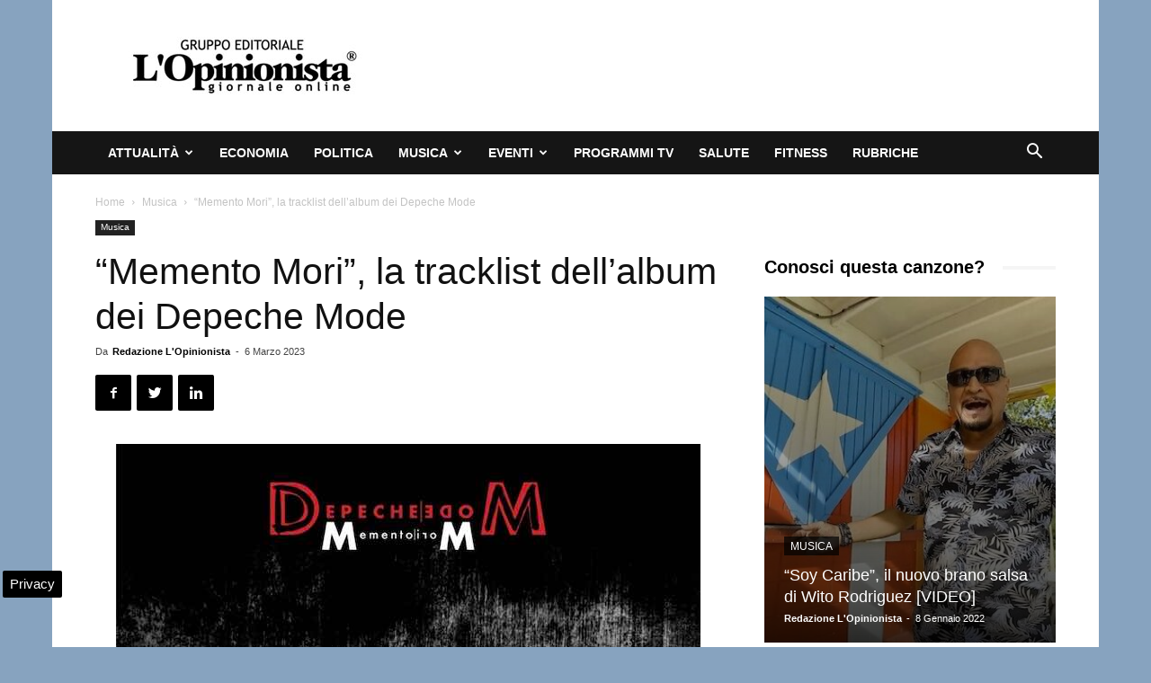

--- FILE ---
content_type: text/html; charset=UTF-8
request_url: https://www.lopinionista.it/memento-mori-tracklist-album-depeche-mode-160686.html
body_size: 24889
content:
<!doctype html >
<!--[if IE 8]>    <html class="ie8" lang="en"> <![endif]-->
<!--[if IE 9]>    <html class="ie9" lang="en"> <![endif]-->
<!--[if gt IE 8]><!--> <html lang="it-IT"> <!--<![endif]-->
<head>
    <title>“Memento Mori”, la tracklist dell&#039;album dei Depeche Mode</title>
    <meta charset="UTF-8" />
    <meta name="viewport" content="width=device-width, initial-scale=1.0">
    <link rel="pingback" href="https://www.lopinionista.it/xmlrpc.php" />
    <meta name='robots' content='index, follow, max-image-preview:large, max-snippet:-1, max-video-preview:-1' />

<!-- Google Tag Manager for WordPress by gtm4wp.com -->
<script data-cfasync="false" data-pagespeed-no-defer>
	var gtm4wp_datalayer_name = "dataLayer";
	var dataLayer = dataLayer || [];

	const gtm4wp_scrollerscript_debugmode         = false;
	const gtm4wp_scrollerscript_callbacktime      = 100;
	const gtm4wp_scrollerscript_readerlocation    = 150;
	const gtm4wp_scrollerscript_contentelementid  = "content";
	const gtm4wp_scrollerscript_scannertime       = 60;
</script>
<!-- End Google Tag Manager for WordPress by gtm4wp.com --><meta property="og:image" content="https://www.lopinionista.it/wp-content/uploads/2023/03/memento-mori-depeche-mode.jpg" /><link rel="icon" type="image/png" href="https://www.lopinionista.it/favicon.ico">
	<!-- This site is optimized with the Yoast SEO plugin v24.0 - https://yoast.com/wordpress/plugins/seo/ -->
	<meta name="description" content="Dal prossimo 24 marzo uscirà il nuovo attesissimo album di inediti. Tra i brani il singolo “Ghosts Again”, il primo estratto" />
	<link rel="canonical" href="https://www.lopinionista.it/memento-mori-tracklist-album-depeche-mode-160686.html" />
	<meta property="og:locale" content="it_IT" />
	<meta property="og:type" content="article" />
	<meta property="og:title" content="“Memento Mori”, la tracklist dell&#039;album dei Depeche Mode" />
	<meta property="og:description" content="Dal prossimo 24 marzo uscirà il nuovo attesissimo album di inediti. Tra i brani il singolo “Ghosts Again”, il primo estratto" />
	<meta property="og:url" content="https://www.lopinionista.it/memento-mori-tracklist-album-depeche-mode-160686.html" />
	<meta property="og:site_name" content="L&#039;Opinionista" />
	<meta property="article:publisher" content="https://www.facebook.com/giornale.online.quotidiano" />
	<meta property="article:published_time" content="2023-03-06T09:00:57+00:00" />
	<meta property="article:modified_time" content="2023-03-05T22:14:19+00:00" />
	<meta property="og:image" content="https://www.lopinionista.it/wp-content/uploads/2023/03/memento-mori-depeche-mode.jpg" />
	<meta property="og:image:width" content="650" />
	<meta property="og:image:height" content="644" />
	<meta property="og:image:type" content="image/jpeg" />
	<meta name="author" content="Redazione L&#039;Opinionista" />
	<meta name="twitter:card" content="summary_large_image" />
	<meta name="twitter:creator" content="@Lopinionista" />
	<meta name="twitter:site" content="@Lopinionista" />
	<meta name="twitter:label1" content="Scritto da" />
	<meta name="twitter:data1" content="Redazione L&#039;Opinionista" />
	<meta name="twitter:label2" content="Tempo di lettura stimato" />
	<meta name="twitter:data2" content="3 minuti" />
	<!-- / Yoast SEO plugin. -->


<link rel="amphtml" href="https://www.lopinionista.it/memento-mori-tracklist-album-depeche-mode-160686.html/amp" /><meta name="generator" content="AMP for WP 1.1.2"/><link rel="alternate" type="application/rss+xml" title="L&#039;Opinionista &raquo; Feed" href="https://www.lopinionista.it/feed" />
<link rel="alternate" type="application/rss+xml" title="L&#039;Opinionista &raquo; Feed dei commenti" href="https://www.lopinionista.it/comments/feed" />
<style id='wp-emoji-styles-inline-css' type='text/css'>

	img.wp-smiley, img.emoji {
		display: inline !important;
		border: none !important;
		box-shadow: none !important;
		height: 1em !important;
		width: 1em !important;
		margin: 0 0.07em !important;
		vertical-align: -0.1em !important;
		background: none !important;
		padding: 0 !important;
	}
</style>
<link rel='stylesheet' id='wp-block-library-css' href='https://www.lopinionista.it/wp-includes/css/dist/block-library/style.min.css' type='text/css' media='all' />
<style id='classic-theme-styles-inline-css' type='text/css'>
/*! This file is auto-generated */
.wp-block-button__link{color:#fff;background-color:#32373c;border-radius:9999px;box-shadow:none;text-decoration:none;padding:calc(.667em + 2px) calc(1.333em + 2px);font-size:1.125em}.wp-block-file__button{background:#32373c;color:#fff;text-decoration:none}
</style>
<style id='global-styles-inline-css' type='text/css'>
body{--wp--preset--color--black: #000000;--wp--preset--color--cyan-bluish-gray: #abb8c3;--wp--preset--color--white: #ffffff;--wp--preset--color--pale-pink: #f78da7;--wp--preset--color--vivid-red: #cf2e2e;--wp--preset--color--luminous-vivid-orange: #ff6900;--wp--preset--color--luminous-vivid-amber: #fcb900;--wp--preset--color--light-green-cyan: #7bdcb5;--wp--preset--color--vivid-green-cyan: #00d084;--wp--preset--color--pale-cyan-blue: #8ed1fc;--wp--preset--color--vivid-cyan-blue: #0693e3;--wp--preset--color--vivid-purple: #9b51e0;--wp--preset--gradient--vivid-cyan-blue-to-vivid-purple: linear-gradient(135deg,rgba(6,147,227,1) 0%,rgb(155,81,224) 100%);--wp--preset--gradient--light-green-cyan-to-vivid-green-cyan: linear-gradient(135deg,rgb(122,220,180) 0%,rgb(0,208,130) 100%);--wp--preset--gradient--luminous-vivid-amber-to-luminous-vivid-orange: linear-gradient(135deg,rgba(252,185,0,1) 0%,rgba(255,105,0,1) 100%);--wp--preset--gradient--luminous-vivid-orange-to-vivid-red: linear-gradient(135deg,rgba(255,105,0,1) 0%,rgb(207,46,46) 100%);--wp--preset--gradient--very-light-gray-to-cyan-bluish-gray: linear-gradient(135deg,rgb(238,238,238) 0%,rgb(169,184,195) 100%);--wp--preset--gradient--cool-to-warm-spectrum: linear-gradient(135deg,rgb(74,234,220) 0%,rgb(151,120,209) 20%,rgb(207,42,186) 40%,rgb(238,44,130) 60%,rgb(251,105,98) 80%,rgb(254,248,76) 100%);--wp--preset--gradient--blush-light-purple: linear-gradient(135deg,rgb(255,206,236) 0%,rgb(152,150,240) 100%);--wp--preset--gradient--blush-bordeaux: linear-gradient(135deg,rgb(254,205,165) 0%,rgb(254,45,45) 50%,rgb(107,0,62) 100%);--wp--preset--gradient--luminous-dusk: linear-gradient(135deg,rgb(255,203,112) 0%,rgb(199,81,192) 50%,rgb(65,88,208) 100%);--wp--preset--gradient--pale-ocean: linear-gradient(135deg,rgb(255,245,203) 0%,rgb(182,227,212) 50%,rgb(51,167,181) 100%);--wp--preset--gradient--electric-grass: linear-gradient(135deg,rgb(202,248,128) 0%,rgb(113,206,126) 100%);--wp--preset--gradient--midnight: linear-gradient(135deg,rgb(2,3,129) 0%,rgb(40,116,252) 100%);--wp--preset--font-size--small: 13px;--wp--preset--font-size--medium: 20px;--wp--preset--font-size--large: 36px;--wp--preset--font-size--x-large: 42px;--wp--preset--spacing--20: 0.44rem;--wp--preset--spacing--30: 0.67rem;--wp--preset--spacing--40: 1rem;--wp--preset--spacing--50: 1.5rem;--wp--preset--spacing--60: 2.25rem;--wp--preset--spacing--70: 3.38rem;--wp--preset--spacing--80: 5.06rem;--wp--preset--shadow--natural: 6px 6px 9px rgba(0, 0, 0, 0.2);--wp--preset--shadow--deep: 12px 12px 50px rgba(0, 0, 0, 0.4);--wp--preset--shadow--sharp: 6px 6px 0px rgba(0, 0, 0, 0.2);--wp--preset--shadow--outlined: 6px 6px 0px -3px rgba(255, 255, 255, 1), 6px 6px rgba(0, 0, 0, 1);--wp--preset--shadow--crisp: 6px 6px 0px rgba(0, 0, 0, 1);}:where(.is-layout-flex){gap: 0.5em;}:where(.is-layout-grid){gap: 0.5em;}body .is-layout-flex{display: flex;}body .is-layout-flex{flex-wrap: wrap;align-items: center;}body .is-layout-flex > *{margin: 0;}body .is-layout-grid{display: grid;}body .is-layout-grid > *{margin: 0;}:where(.wp-block-columns.is-layout-flex){gap: 2em;}:where(.wp-block-columns.is-layout-grid){gap: 2em;}:where(.wp-block-post-template.is-layout-flex){gap: 1.25em;}:where(.wp-block-post-template.is-layout-grid){gap: 1.25em;}.has-black-color{color: var(--wp--preset--color--black) !important;}.has-cyan-bluish-gray-color{color: var(--wp--preset--color--cyan-bluish-gray) !important;}.has-white-color{color: var(--wp--preset--color--white) !important;}.has-pale-pink-color{color: var(--wp--preset--color--pale-pink) !important;}.has-vivid-red-color{color: var(--wp--preset--color--vivid-red) !important;}.has-luminous-vivid-orange-color{color: var(--wp--preset--color--luminous-vivid-orange) !important;}.has-luminous-vivid-amber-color{color: var(--wp--preset--color--luminous-vivid-amber) !important;}.has-light-green-cyan-color{color: var(--wp--preset--color--light-green-cyan) !important;}.has-vivid-green-cyan-color{color: var(--wp--preset--color--vivid-green-cyan) !important;}.has-pale-cyan-blue-color{color: var(--wp--preset--color--pale-cyan-blue) !important;}.has-vivid-cyan-blue-color{color: var(--wp--preset--color--vivid-cyan-blue) !important;}.has-vivid-purple-color{color: var(--wp--preset--color--vivid-purple) !important;}.has-black-background-color{background-color: var(--wp--preset--color--black) !important;}.has-cyan-bluish-gray-background-color{background-color: var(--wp--preset--color--cyan-bluish-gray) !important;}.has-white-background-color{background-color: var(--wp--preset--color--white) !important;}.has-pale-pink-background-color{background-color: var(--wp--preset--color--pale-pink) !important;}.has-vivid-red-background-color{background-color: var(--wp--preset--color--vivid-red) !important;}.has-luminous-vivid-orange-background-color{background-color: var(--wp--preset--color--luminous-vivid-orange) !important;}.has-luminous-vivid-amber-background-color{background-color: var(--wp--preset--color--luminous-vivid-amber) !important;}.has-light-green-cyan-background-color{background-color: var(--wp--preset--color--light-green-cyan) !important;}.has-vivid-green-cyan-background-color{background-color: var(--wp--preset--color--vivid-green-cyan) !important;}.has-pale-cyan-blue-background-color{background-color: var(--wp--preset--color--pale-cyan-blue) !important;}.has-vivid-cyan-blue-background-color{background-color: var(--wp--preset--color--vivid-cyan-blue) !important;}.has-vivid-purple-background-color{background-color: var(--wp--preset--color--vivid-purple) !important;}.has-black-border-color{border-color: var(--wp--preset--color--black) !important;}.has-cyan-bluish-gray-border-color{border-color: var(--wp--preset--color--cyan-bluish-gray) !important;}.has-white-border-color{border-color: var(--wp--preset--color--white) !important;}.has-pale-pink-border-color{border-color: var(--wp--preset--color--pale-pink) !important;}.has-vivid-red-border-color{border-color: var(--wp--preset--color--vivid-red) !important;}.has-luminous-vivid-orange-border-color{border-color: var(--wp--preset--color--luminous-vivid-orange) !important;}.has-luminous-vivid-amber-border-color{border-color: var(--wp--preset--color--luminous-vivid-amber) !important;}.has-light-green-cyan-border-color{border-color: var(--wp--preset--color--light-green-cyan) !important;}.has-vivid-green-cyan-border-color{border-color: var(--wp--preset--color--vivid-green-cyan) !important;}.has-pale-cyan-blue-border-color{border-color: var(--wp--preset--color--pale-cyan-blue) !important;}.has-vivid-cyan-blue-border-color{border-color: var(--wp--preset--color--vivid-cyan-blue) !important;}.has-vivid-purple-border-color{border-color: var(--wp--preset--color--vivid-purple) !important;}.has-vivid-cyan-blue-to-vivid-purple-gradient-background{background: var(--wp--preset--gradient--vivid-cyan-blue-to-vivid-purple) !important;}.has-light-green-cyan-to-vivid-green-cyan-gradient-background{background: var(--wp--preset--gradient--light-green-cyan-to-vivid-green-cyan) !important;}.has-luminous-vivid-amber-to-luminous-vivid-orange-gradient-background{background: var(--wp--preset--gradient--luminous-vivid-amber-to-luminous-vivid-orange) !important;}.has-luminous-vivid-orange-to-vivid-red-gradient-background{background: var(--wp--preset--gradient--luminous-vivid-orange-to-vivid-red) !important;}.has-very-light-gray-to-cyan-bluish-gray-gradient-background{background: var(--wp--preset--gradient--very-light-gray-to-cyan-bluish-gray) !important;}.has-cool-to-warm-spectrum-gradient-background{background: var(--wp--preset--gradient--cool-to-warm-spectrum) !important;}.has-blush-light-purple-gradient-background{background: var(--wp--preset--gradient--blush-light-purple) !important;}.has-blush-bordeaux-gradient-background{background: var(--wp--preset--gradient--blush-bordeaux) !important;}.has-luminous-dusk-gradient-background{background: var(--wp--preset--gradient--luminous-dusk) !important;}.has-pale-ocean-gradient-background{background: var(--wp--preset--gradient--pale-ocean) !important;}.has-electric-grass-gradient-background{background: var(--wp--preset--gradient--electric-grass) !important;}.has-midnight-gradient-background{background: var(--wp--preset--gradient--midnight) !important;}.has-small-font-size{font-size: var(--wp--preset--font-size--small) !important;}.has-medium-font-size{font-size: var(--wp--preset--font-size--medium) !important;}.has-large-font-size{font-size: var(--wp--preset--font-size--large) !important;}.has-x-large-font-size{font-size: var(--wp--preset--font-size--x-large) !important;}
.wp-block-navigation a:where(:not(.wp-element-button)){color: inherit;}
:where(.wp-block-post-template.is-layout-flex){gap: 1.25em;}:where(.wp-block-post-template.is-layout-grid){gap: 1.25em;}
:where(.wp-block-columns.is-layout-flex){gap: 2em;}:where(.wp-block-columns.is-layout-grid){gap: 2em;}
.wp-block-pullquote{font-size: 1.5em;line-height: 1.6;}
</style>
<link rel='stylesheet' id='js_composer_front-css' href='https://www.lopinionista.it/wp-content/plugins/js_composer/assets/css/js_composer.min.css' type='text/css' media='all' />
<link rel='stylesheet' id='td-theme-css' href='https://www.lopinionista.it/wp-content/themes/Newspaper/style.css' type='text/css' media='all' />
<script type="text/javascript" src="https://www.lopinionista.it/wp-content/plugins/duracelltomi-google-tag-manager/dist/js/analytics-talk-content-tracking.js" id="gtm4wp-scroll-tracking-js" defer></script>
<script type="text/javascript" src="https://www.lopinionista.it/wp-includes/js/jquery/jquery.min.js" id="jquery-core-js"></script>
<script type="text/javascript" src="https://www.lopinionista.it/wp-includes/js/jquery/jquery-migrate.min.js" id="jquery-migrate-js" defer></script>
<script></script><link rel="https://api.w.org/" href="https://www.lopinionista.it/wp-json/" /><link rel="alternate" type="application/json" href="https://www.lopinionista.it/wp-json/wp/v2/posts/160686" /><link rel="EditURI" type="application/rsd+xml" title="RSD" href="https://www.lopinionista.it/xmlrpc.php?rsd" />
<meta name="generator" content="WordPress 6.5.6" />
<link rel='shortlink' href='https://www.lopinionista.it/?p=160686' />
<link rel="alternate" type="application/json+oembed" href="https://www.lopinionista.it/wp-json/oembed/1.0/embed?url=https%3A%2F%2Fwww.lopinionista.it%2Fmemento-mori-tracklist-album-depeche-mode-160686.html" />
<link rel="alternate" type="text/xml+oembed" href="https://www.lopinionista.it/wp-json/oembed/1.0/embed?url=https%3A%2F%2Fwww.lopinionista.it%2Fmemento-mori-tracklist-album-depeche-mode-160686.html&#038;format=xml" />

<!-- Google Tag Manager for WordPress by gtm4wp.com -->
<!-- GTM Container placement set to automatic -->
<script data-cfasync="false" data-pagespeed-no-defer type="text/javascript">
	var dataLayer_content = {"pagePostType":"post","pagePostType2":"single-post","pageCategory":["musica"],"pageAttributes":["album","depeche-mode","tracklist","videoclip"],"pagePostAuthor":"Redazione L'Opinionista"};
	dataLayer.push( dataLayer_content );
</script>
<script data-cfasync="false">
(function(w,d,s,l,i){w[l]=w[l]||[];w[l].push({'gtm.start':
new Date().getTime(),event:'gtm.js'});var f=d.getElementsByTagName(s)[0],
j=d.createElement(s),dl=l!='dataLayer'?'&l='+l:'';j.async=true;j.src=
'//www.googletagmanager.com/gtm.js?id='+i+dl;f.parentNode.insertBefore(j,f);
})(window,document,'script','dataLayer','GTM-MNZ43Z3');
</script>
<!-- End Google Tag Manager for WordPress by gtm4wp.com --><!--[if lt IE 9]><script src="https://cdnjs.cloudflare.com/ajax/libs/html5shiv/3.7.3/html5shiv.js"></script><![endif]-->
    

<script type="application/ld+json" class="saswp-schema-markup-output">
[{"@context":"https:\/\/schema.org\/","@type":"VideoObject","@id":"https:\/\/www.lopinionista.it\/memento-mori-tracklist-album-depeche-mode-160686.html#videoobject","url":"https:\/\/www.lopinionista.it\/memento-mori-tracklist-album-depeche-mode-160686.html","headline":"\u201cMemento Mori\u201d, la tracklist dell&#8217;album dei Depeche Mode","datePublished":"2023-03-06T10:00:57+01:00","dateModified":"2023-03-05T23:14:19+01:00","description":"Dal prossimo 24 marzo uscir\u00e0 il nuovo attesissimo album di inediti. Tra i brani il singolo \u201cGhosts Again\u201d, il primo estratto","transcript":"Dal prossimo 24 marzo uscir\u00e0 il nuovo attesissimo album di inediti. Tra i brani il singolo \u201cGhosts Again\u201d, il primo estratto  Il 24 marzo uscir\u00e0 \u201cMemento Mori\u201d (Columbia Records\/Sony Music), il nuovo attesissimo album di inediti dei Depeche Mode, da oggi disponibile in pre-save e pre-order (https:\/\/dm.lnk.to\/mementomori). Il disco verr\u00e0 pubblicato a sei anni di distanza dal precedente \u201cSpirit\u201d (2017), certificato Oro in Italia. \u00c8 disponibile dal 10 febbraio in digitale e rotazione radiofonica \u201cGhosts Again\u201d, primo singolo estratto dall\u2019album (https:\/\/dm.lnk.to\/ghostsagain).  Il brano ha tutte le caratteristiche tipiche di Depeche Mode: le parole evocative di Dave Gahan, come \u201cwasted feelings, broken meanings\u2026 a place to hide the tears we cry\u201d, e il sound ipnotizzante della chitarra di Martin Gore.  \u00abPer me \u201cGhosts Again\u201d cattura perfettamente quell\u2019equilibrio che esiste tra malinconia e gioia\u00bb, commenta Gahan in merito al brano. Gore aggiunge: \u00abNon capita spesso che ci ritroviamo a registrare un brano che poi non mi viene a noia quando lo ascolto. Sono eccitato all\u2019idea di poterlo condividere con tutti\u00bb.  Online anche il videoclip ufficiale del brano, diretto da Anton Corbijn.  https:\/\/www.youtube.com\/watch?viIyrLRixMs8  I Depeche Mode sono statii ospiti musicali della serata finale del 73\u00b0 Festival di Sanremo di sabato 11 febbraio, e si esibiranno con il nuovo singolo \u201cGhosts Again\u201d in anteprima mondiale.  \u201cMemento Mori\u201d \u00e8 il quindicesimo disco in studio della band e il primo che vede Gahan e Gore da soli, dopo la scomparsa di Andy \u201cFletch\u201d Fletcher.  Prodotto da James Ford, e con la produzione aggiunta da Marta Salogni, \u201cMemento Mori\u201d \u00e8 nato durante le prime fasi della pandemia da Covid-19, per cui alcune tematiche trattate al suo interno sono state direttamente ispirate da quel periodo.  Le 12 tracce dell\u2019album esplorano una grande variet\u00e0 di sentimenti ed emozioni: dalla cupa apertura fino alla chiusura finale, le canzoni spaziano dai temi come la paranoia e l\u2019ossessione per arrivare poi alla catarsi e alla gioia, con tutte le infinite sfaccettature che vi sono nel mezzo.    Tracklist di \u201cMemento Mori\u201d:  1. My Cosmos Is Mine  2. Wagging Tongue  3. Ghosts Again  4. Don\u2019t Say You Love Me  5. My Favourite Stranger  6. Soul With Me  7. Caroline\u2019s Monkey  8. Before We Drown  9. People Are Good  10. Always You  11. Never Let Me Go  12. Speak To Me  La pubblicazione dell\u2019album sar\u00e0 seguita da un tour mondiale, il primo dei Depeche Mode in pi\u00f9 di cinque anni e il diciannovesimo in totale, che comincer\u00e0 a marzo e arriver\u00e0 in Italia questa estate con tre imperdibili date: il 12 luglio Stadio Olimpico - Roma, il 14 luglio Stadio San Siro \u2013 Milano e il 16 luglio Stadio dall\u2019Ara \u2013 Bologna.  Con oltre 100 milioni di dischi venduti e concerti che hanno raccolto oltre 35 milioni di fan in tutto il mondo, i Depeche Mode sono una forza musicale in continua evoluzione e ancora in grado di influenzare la musica di oggi, un'ispirazione permanente per tutti i loro fan, ma anche per critici e artisti. I Depeche Mode non si fermano mai e con il nuovo album \u201cMemento Mori\u201d e il tour omonimo scriveranno un nuovo capitolo di un'eredit\u00e0 musicale senza pari.","name":"\u201cMemento Mori\u201d, la tracklist dell&#8217;album dei Depeche Mode","uploadDate":"2023-03-06T10:00:57+01:00","thumbnailUrl":"https:\/\/i.ytimg.com\/vi\/iIyrLRixMs8\/hqdefault.jpg","author":{"@type":"Person","name":"Redazione L&#039;Opinionista","url":"https:\/\/www.lopinionista.it\/author\/opinioni","sameAs":[]},"contentUrl":"https:\/\/www.youtube.com\/watch?v=iIyrLRixMs8","embedUrl":"https:\/\/www.youtube.com\/watch?v=iIyrLRixMs8"},

{"@context":"https:\/\/schema.org\/","@graph":[{"@context":"https:\/\/schema.org\/","@type":"SiteNavigationElement","@id":"https:\/\/www.lopinionista.it#Categorie","name":"Attualit\u00e0","url":"https:\/\/www.lopinionista.it\/attualita"},{"@context":"https:\/\/schema.org\/","@type":"SiteNavigationElement","@id":"https:\/\/www.lopinionista.it#Categorie","name":"Ambiente","url":"https:\/\/www.lopinionista.it\/ambiente"},{"@context":"https:\/\/schema.org\/","@type":"SiteNavigationElement","@id":"https:\/\/www.lopinionista.it#Categorie","name":"Cronaca oggi","url":"https:\/\/www.lopinionista.it\/cronaca"},{"@context":"https:\/\/schema.org\/","@type":"SiteNavigationElement","@id":"https:\/\/www.lopinionista.it#Categorie","name":"Fashion magazine","url":"https:\/\/www.lopinionista.it\/fashion"},{"@context":"https:\/\/schema.org\/","@type":"SiteNavigationElement","@id":"https:\/\/www.lopinionista.it#Categorie","name":"Lavoro","url":"https:\/\/www.lopinionista.it\/lavoro"},{"@context":"https:\/\/schema.org\/","@type":"SiteNavigationElement","@id":"https:\/\/www.lopinionista.it#Categorie","name":"Primo piano notizie","url":"https:\/\/www.lopinionista.it\/primo-piano-notizie"},{"@context":"https:\/\/schema.org\/","@type":"SiteNavigationElement","@id":"https:\/\/www.lopinionista.it#Categorie","name":"Sociale","url":"https:\/\/www.lopinionista.it\/sociale"},{"@context":"https:\/\/schema.org\/","@type":"SiteNavigationElement","@id":"https:\/\/www.lopinionista.it#Categorie","name":"Sport","url":"https:\/\/www.lopinionista.it\/sport"},{"@context":"https:\/\/schema.org\/","@type":"SiteNavigationElement","@id":"https:\/\/www.lopinionista.it#Categorie","name":"Tecnologia","url":"https:\/\/www.lopinionista.it\/tecnologia-scienze"},{"@context":"https:\/\/schema.org\/","@type":"SiteNavigationElement","@id":"https:\/\/www.lopinionista.it#Categorie","name":"Turismo","url":"https:\/\/www.lopinionista.it\/turismo"},{"@context":"https:\/\/schema.org\/","@type":"SiteNavigationElement","@id":"https:\/\/www.lopinionista.it#Categorie","name":"Economia","url":"https:\/\/www.lopinionista.it\/economia-finanza"},{"@context":"https:\/\/schema.org\/","@type":"SiteNavigationElement","@id":"https:\/\/www.lopinionista.it#Categorie","name":"Politica","url":"https:\/\/www.lopinionista.it\/politica"},{"@context":"https:\/\/schema.org\/","@type":"SiteNavigationElement","@id":"https:\/\/www.lopinionista.it#Categorie","name":"Musica","url":"https:\/\/www.lopinionista.it\/musica"},{"@context":"https:\/\/schema.org\/","@type":"SiteNavigationElement","@id":"https:\/\/www.lopinionista.it#Categorie","name":"Cantanti italiani","url":"https:\/\/www.lopinionista.it\/cantanti-italiani"},{"@context":"https:\/\/schema.org\/","@type":"SiteNavigationElement","@id":"https:\/\/www.lopinionista.it#Categorie","name":"Cantanti stranieri","url":"https:\/\/www.lopinionista.it\/cantanti-stranieri"},{"@context":"https:\/\/schema.org\/","@type":"SiteNavigationElement","@id":"https:\/\/www.lopinionista.it#Categorie","name":"Canzoni del momento","url":"https:\/\/www.lopinionista.it\/canzoni-del-momento"},{"@context":"https:\/\/schema.org\/","@type":"SiteNavigationElement","@id":"https:\/\/www.lopinionista.it#Categorie","name":"Notizie concerti","url":"https:\/\/www.lopinionista.it\/concerti"},{"@context":"https:\/\/schema.org\/","@type":"SiteNavigationElement","@id":"https:\/\/www.lopinionista.it#Categorie","name":"Nuovo singolo","url":"https:\/\/www.lopinionista.it\/tag\/singolo"},{"@context":"https:\/\/schema.org\/","@type":"SiteNavigationElement","@id":"https:\/\/www.lopinionista.it#Categorie","name":"Novit\u00e0 album","url":"https:\/\/www.lopinionista.it\/novita-album-musica"},{"@context":"https:\/\/schema.org\/","@type":"SiteNavigationElement","@id":"https:\/\/www.lopinionista.it#Categorie","name":"Video musicali","url":"https:\/\/www.lopinionista.it\/video-musicali"},{"@context":"https:\/\/schema.org\/","@type":"SiteNavigationElement","@id":"https:\/\/www.lopinionista.it#Categorie","name":"Testi canzoni italiane","url":"https:\/\/www.lopinionista.it\/tag\/testi-canzoni-italiane"},{"@context":"https:\/\/schema.org\/","@type":"SiteNavigationElement","@id":"https:\/\/www.lopinionista.it#Categorie","name":"Traduzione testi canzoni straniere","url":"https:\/\/www.lopinionista.it\/tag\/traduzione-testi-canzoni-straniere"},{"@context":"https:\/\/schema.org\/","@type":"SiteNavigationElement","@id":"https:\/\/www.lopinionista.it#Categorie","name":"Eventi","url":"https:\/\/www.lopinionista.it\/eventi-italia"},{"@context":"https:\/\/schema.org\/","@type":"SiteNavigationElement","@id":"https:\/\/www.lopinionista.it#Categorie","name":"Arte","url":"https:\/\/www.lopinionista.it\/arte"},{"@context":"https:\/\/schema.org\/","@type":"SiteNavigationElement","@id":"https:\/\/www.lopinionista.it#Categorie","name":"Cartoni per bambini","url":"https:\/\/www.lopinionista.it\/bambini"},{"@context":"https:\/\/schema.org\/","@type":"SiteNavigationElement","@id":"https:\/\/www.lopinionista.it#Categorie","name":"Cinema","url":"https:\/\/www.lopinionista.it\/cinema"},{"@context":"https:\/\/schema.org\/","@type":"SiteNavigationElement","@id":"https:\/\/www.lopinionista.it#Categorie","name":"Cultura","url":"https:\/\/www.lopinionista.it\/cultura"},{"@context":"https:\/\/schema.org\/","@type":"SiteNavigationElement","@id":"https:\/\/www.lopinionista.it#Categorie","name":"Gastronomia","url":"https:\/\/www.lopinionista.it\/gastronomia"},{"@context":"https:\/\/schema.org\/","@type":"SiteNavigationElement","@id":"https:\/\/www.lopinionista.it#Categorie","name":"Interviste","url":"https:\/\/www.lopinionista.it\/tag\/interviste"},{"@context":"https:\/\/schema.org\/","@type":"SiteNavigationElement","@id":"https:\/\/www.lopinionista.it#Categorie","name":"Radio","url":"https:\/\/www.lopinionista.it\/radio"},{"@context":"https:\/\/schema.org\/","@type":"SiteNavigationElement","@id":"https:\/\/www.lopinionista.it#Categorie","name":"Spettacolo e gossip","url":"https:\/\/www.lopinionista.it\/spettacolo-gossip"},{"@context":"https:\/\/schema.org\/","@type":"SiteNavigationElement","@id":"https:\/\/www.lopinionista.it#Categorie","name":"Teatro","url":"https:\/\/www.lopinionista.it\/teatro"},{"@context":"https:\/\/schema.org\/","@type":"SiteNavigationElement","@id":"https:\/\/www.lopinionista.it#Categorie","name":"Video divertenti","url":"https:\/\/www.lopinionista.it\/tag\/video-divertenti"},{"@context":"https:\/\/schema.org\/","@type":"SiteNavigationElement","@id":"https:\/\/www.lopinionista.it#Categorie","name":"Programmi tv","url":"https:\/\/www.lopinionista.it\/programmi-tv"},{"@context":"https:\/\/schema.org\/","@type":"SiteNavigationElement","@id":"https:\/\/www.lopinionista.it#Categorie","name":"Salute","url":"https:\/\/www.lopinionista.it\/salute"},{"@context":"https:\/\/schema.org\/","@type":"SiteNavigationElement","@id":"https:\/\/www.lopinionista.it#Categorie","name":"Fitness","url":"https:\/\/www.lopinionista.it\/fitness"},{"@context":"https:\/\/schema.org\/","@type":"SiteNavigationElement","@id":"https:\/\/www.lopinionista.it#Categorie","name":"Rubriche","url":"https:\/\/www.lopinionista.it\/rubriche"}]},

{"@context":"https:\/\/schema.org\/","@type":"BreadcrumbList","@id":"https:\/\/www.lopinionista.it\/memento-mori-tracklist-album-depeche-mode-160686.html#breadcrumb","itemListElement":[{"@type":"ListItem","position":1,"item":{"@id":"https:\/\/www.lopinionista.it","name":"L'Opinionista"}},{"@type":"ListItem","position":2,"item":{"@id":"https:\/\/www.lopinionista.it\/musica","name":"Musica"}},{"@type":"ListItem","position":3,"item":{"@id":"https:\/\/www.lopinionista.it\/memento-mori-tracklist-album-depeche-mode-160686.html","name":"\u201cMemento Mori\u201d, la tracklist dell&#8217;album dei Depeche Mode"}}]},

{"@context":"https:\/\/schema.org\/","@type":"Product","@id":"https:\/\/www.lopinionista.it\/memento-mori-tracklist-album-depeche-mode-160686.html#Product","url":"https:\/\/www.lopinionista.it\/memento-mori-tracklist-album-depeche-mode-160686.html","name":"\u201cMemento Mori\u201d, la tracklist dell&#8217;album dei Depeche Mode","brand":{"@type":"Brand","name":"L&#039;Opinionista"},"description":"Dal prossimo 24 marzo uscir\u00e0 il nuovo attesissimo album di inediti. Tra i brani il singolo \u201cGhosts Again\u201d, il primo estratto\r\nIl 24 marzo uscir\u00e0 \u201cMemento Mori\u201d (Columbia Records\/Sony Music), il nuovo attesissimo album di inediti dei Depeche Mode, da oggi disponibile in pre-save e pre-order (https:\/\/dm.lnk.to\/mementomori). Il disco verr\u00e0 pubblicato a sei anni di distanza dal precedente \u201cSpirit\u201d (2017), certificato Oro in Italia. \u00c8 disponibile dal 10 febbraio in digitale e rotazione radiofonica \u201cGhosts Again\u201d, primo singolo estratto dall\u2019album (https:\/\/dm.lnk.to\/ghostsagain).\r\nIl brano ha tutte le caratteristiche tipiche di Depeche Mode: le parole evocative di Dave Gahan, come \u201cwasted feelings, broken meanings\u2026 a place to hide the tears we cry\u201d, e il sound ipnotizzante della chitarra di Martin Gore.\r\n\u00abPer me \u201cGhosts Again\u201d cattura perfettamente quell\u2019equilibrio che esiste tra malinconia e gioia\u00bb, commenta Gahan in merito al brano. Gore aggiunge: \u00abNon capita spesso che ci ritroviamo a registrare un brano che poi non mi viene a noia quando lo ascolto. Sono eccitato all\u2019idea di poterlo condividere con tutti\u00bb.\r\nOnline anche il videoclip ufficiale del brano, diretto da Anton Corbijn.\r\nhttps:\/\/www.youtube.com\/watch?v=iIyrLRixMs8\r\nI Depeche Mode sono statii ospiti musicali della serata finale del 73\u00b0 Festival di Sanremo di sabato 11 febbraio, e si esibiranno con il nuovo singolo \u201cGhosts Again\u201d in anteprima mondiale.\r\n\u201cMemento Mori\u201d \u00e8 il quindicesimo disco in studio della band e il primo che vede Gahan e Gore da soli, dopo la scomparsa di Andy \u201cFletch\u201d Fletcher.\r\nProdotto da James Ford, e con la produzione aggiunta da Marta Salogni, \u201cMemento Mori\u201d \u00e8 nato durante le prime fasi della pandemia da Covid-19, per cui alcune tematiche trattate al suo interno sono state direttamente ispirate da quel periodo.\r\nLe 12 tracce dell\u2019album esplorano una grande variet\u00e0 di sentimenti ed emozioni: dalla cupa apertura fino alla chiusura finale, le canzoni spaziano dai temi come la paranoia e l\u2019ossessione per arrivare poi alla catarsi e alla gioia, con tutte le infinite sfaccettature che vi sono nel mezzo.\r\n\r\nTracklist di \u201cMemento Mori\u201d:\r\n1. My Cosmos Is Mine\r\n2. Wagging Tongue\r\n3. Ghosts Again\r\n4. Don\u2019t Say You Love Me\r\n5. My Favourite Stranger\r\n6. Soul With Me\r\n7. Caroline\u2019s Monkey\r\n8. Before We Drown\r\n9. People Are Good\r\n10. Always You\r\n11. Never Let Me Go\r\n12. Speak To Me\r\nLa pubblicazione dell\u2019album sar\u00e0 seguita da un tour mondiale, il primo dei Depeche Mode in pi\u00f9 di cinque anni e il diciannovesimo in totale, che comincer\u00e0 a marzo e arriver\u00e0 in Italia questa estate con tre imperdibili date: il 12 luglio Stadio Olimpico - Roma, il 14 luglio Stadio San Siro \u2013 Milano e il 16 luglio Stadio dall\u2019Ara \u2013 Bologna.\r\nCon oltre 100 milioni di dischi venduti e concerti che hanno raccolto oltre 35 milioni di fan in tutto il mondo, i Depeche Mode sono una forza musicale in continua evoluzione e ancora in grado di influenzare la musica di oggi, un'ispirazione permanente per tutti i loro fan, ma anche per critici e artisti. I Depeche Mode non si fermano mai e con il nuovo album \u201cMemento Mori\u201d e il tour omonimo scriveranno un nuovo capitolo di un'eredit\u00e0 musicale senza pari.","aggregateRating":{"@type":"aggregateRating","ratingValue":"4.8","reviewCount":"211"},"image":[{"@type":"ImageObject","@id":"https:\/\/www.lopinionista.it\/memento-mori-tracklist-album-depeche-mode-160686.html#primaryimage","url":"https:\/\/www.lopinionista.it\/wp-content\/uploads\/2023\/03\/memento-mori-depeche-mode-1200x1189.jpg","width":"1200","height":"1189","caption":"memento mori depeche mode"},{"@type":"ImageObject","url":"https:\/\/www.lopinionista.it\/wp-content\/uploads\/2023\/03\/memento-mori-depeche-mode-1200x900.jpg","width":"1200","height":"900","caption":"memento mori depeche mode"},{"@type":"ImageObject","url":"https:\/\/www.lopinionista.it\/wp-content\/uploads\/2023\/03\/memento-mori-depeche-mode-1200x675.jpg","width":"1200","height":"675","caption":"memento mori depeche mode"},{"@type":"ImageObject","url":"https:\/\/www.lopinionista.it\/wp-content\/uploads\/2023\/03\/memento-mori-depeche-mode-650x650.jpg","width":"650","height":"650","caption":"memento mori depeche mode"},{"@type":"ImageObject","url":"https:\/\/www.lopinionista.it\/wp-content\/uploads\/2023\/03\/memento-mori-depeche-mode.jpg","width":650,"height":644,"caption":"memento mori depeche mode"}]},

{"@context":"https:\/\/schema.org\/","@type":"CreativeWorkSeries","@id":"https:\/\/www.lopinionista.it\/memento-mori-tracklist-album-depeche-mode-160686.html#CreativeWorkSeries","url":"https:\/\/www.lopinionista.it\/memento-mori-tracklist-album-depeche-mode-160686.html","inLanguage":"it-IT","description":"Dal prossimo 24 marzo uscir\u00e0 il nuovo attesissimo album di inediti. Tra i brani il singolo \u201cGhosts Again\u201d, il primo estratto","keywords":"album, Depeche Mode, tracklist, Videoclip, ","name":"\u201cMemento Mori\u201d, la tracklist dell&#8217;album dei Depeche Mode","datePublished":"2023-03-06T10:00:57+01:00","dateModified":"2023-03-05T23:14:19+01:00","author":{"@type":"Person","name":"Redazione L&#039;Opinionista","url":"https:\/\/www.lopinionista.it\/author\/opinioni","sameAs":[]},"publisher":{"@type":"Organization","name":"L&#039;Opinionista","url":"https:\/\/www.lopinionista.it","logo":{"@type":"ImageObject","url":"https:\/\/www.lopinionista.it\/wp-content\/uploads\/2024\/06\/lopinionista-160-50.jpg","width":"160","height":"50"}},"image":[{"@type":"ImageObject","@id":"https:\/\/www.lopinionista.it\/memento-mori-tracklist-album-depeche-mode-160686.html#primaryimage","url":"https:\/\/www.lopinionista.it\/wp-content\/uploads\/2023\/03\/memento-mori-depeche-mode-1200x1189.jpg","width":"1200","height":"1189","caption":"memento mori depeche mode"},{"@type":"ImageObject","url":"https:\/\/www.lopinionista.it\/wp-content\/uploads\/2023\/03\/memento-mori-depeche-mode-1200x900.jpg","width":"1200","height":"900","caption":"memento mori depeche mode"},{"@type":"ImageObject","url":"https:\/\/www.lopinionista.it\/wp-content\/uploads\/2023\/03\/memento-mori-depeche-mode-1200x675.jpg","width":"1200","height":"675","caption":"memento mori depeche mode"},{"@type":"ImageObject","url":"https:\/\/www.lopinionista.it\/wp-content\/uploads\/2023\/03\/memento-mori-depeche-mode-650x650.jpg","width":"650","height":"650","caption":"memento mori depeche mode"},{"@type":"ImageObject","url":"https:\/\/www.lopinionista.it\/wp-content\/uploads\/2023\/03\/memento-mori-depeche-mode.jpg","width":650,"height":644,"caption":"memento mori depeche mode"}]},

{"@context":"https:\/\/schema.org\/","@type":"NewsArticle","@id":"https:\/\/www.lopinionista.it\/memento-mori-tracklist-album-depeche-mode-160686.html#newsarticle","url":"https:\/\/www.lopinionista.it\/memento-mori-tracklist-album-depeche-mode-160686.html","headline":"\u201cMemento Mori\u201d, la tracklist dell&#8217;album dei Depeche Mode","mainEntityOfPage":"https:\/\/www.lopinionista.it\/memento-mori-tracklist-album-depeche-mode-160686.html","datePublished":"2023-03-06T10:00:57+01:00","dateModified":"2023-03-05T23:14:19+01:00","description":"Dal prossimo 24 marzo uscir\u00e0 il nuovo attesissimo album di inediti. Tra i brani il singolo \u201cGhosts Again\u201d, il primo estratto","articleBody":"Dal prossimo 24 marzo uscir\u00e0 il nuovo attesissimo album di inediti. Tra i brani il singolo \u201cGhosts Again\u201d, il primo estratto  Il 24 marzo uscir\u00e0 \u201cMemento Mori\u201d (Columbia Records\/Sony Music), il nuovo attesissimo album di inediti dei Depeche Mode, da oggi disponibile in pre-save e pre-order (https:\/\/dm.lnk.to\/mementomori). Il disco verr\u00e0 pubblicato a sei anni di distanza dal precedente \u201cSpirit\u201d (2017), certificato Oro in Italia. \u00c8 disponibile dal 10 febbraio in digitale e rotazione radiofonica \u201cGhosts Again\u201d, primo singolo estratto dall\u2019album (https:\/\/dm.lnk.to\/ghostsagain).  Il brano ha tutte le caratteristiche tipiche di Depeche Mode: le parole evocative di Dave Gahan, come \u201cwasted feelings, broken meanings\u2026 a place to hide the tears we cry\u201d, e il sound ipnotizzante della chitarra di Martin Gore.  \u00abPer me \u201cGhosts Again\u201d cattura perfettamente quell\u2019equilibrio che esiste tra malinconia e gioia\u00bb, commenta Gahan in merito al brano. Gore aggiunge: \u00abNon capita spesso che ci ritroviamo a registrare un brano che poi non mi viene a noia quando lo ascolto. Sono eccitato all\u2019idea di poterlo condividere con tutti\u00bb.  Online anche il videoclip ufficiale del brano, diretto da Anton Corbijn.  https:\/\/www.youtube.com\/watch?viIyrLRixMs8  I Depeche Mode sono statii ospiti musicali della serata finale del 73\u00b0 Festival di Sanremo di sabato 11 febbraio, e si esibiranno con il nuovo singolo \u201cGhosts Again\u201d in anteprima mondiale.  \u201cMemento Mori\u201d \u00e8 il quindicesimo disco in studio della band e il primo che vede Gahan e Gore da soli, dopo la scomparsa di Andy \u201cFletch\u201d Fletcher.  Prodotto da James Ford, e con la produzione aggiunta da Marta Salogni, \u201cMemento Mori\u201d \u00e8 nato durante le prime fasi della pandemia da Covid-19, per cui alcune tematiche trattate al suo interno sono state direttamente ispirate da quel periodo.  Le 12 tracce dell\u2019album esplorano una grande variet\u00e0 di sentimenti ed emozioni: dalla cupa apertura fino alla chiusura finale, le canzoni spaziano dai temi come la paranoia e l\u2019ossessione per arrivare poi alla catarsi e alla gioia, con tutte le infinite sfaccettature che vi sono nel mezzo.    Tracklist di \u201cMemento Mori\u201d:  1. My Cosmos Is Mine  2. Wagging Tongue  3. Ghosts Again  4. Don\u2019t Say You Love Me  5. My Favourite Stranger  6. Soul With Me  7. Caroline\u2019s Monkey  8. Before We Drown  9. People Are Good  10. Always You  11. Never Let Me Go  12. Speak To Me  La pubblicazione dell\u2019album sar\u00e0 seguita da un tour mondiale, il primo dei Depeche Mode in pi\u00f9 di cinque anni e il diciannovesimo in totale, che comincer\u00e0 a marzo e arriver\u00e0 in Italia questa estate con tre imperdibili date: il 12 luglio Stadio Olimpico - Roma, il 14 luglio Stadio San Siro \u2013 Milano e il 16 luglio Stadio dall\u2019Ara \u2013 Bologna.  Con oltre 100 milioni di dischi venduti e concerti che hanno raccolto oltre 35 milioni di fan in tutto il mondo, i Depeche Mode sono una forza musicale in continua evoluzione e ancora in grado di influenzare la musica di oggi, un'ispirazione permanente per tutti i loro fan, ma anche per critici e artisti. I Depeche Mode non si fermano mai e con il nuovo album \u201cMemento Mori\u201d e il tour omonimo scriveranno un nuovo capitolo di un'eredit\u00e0 musicale senza pari.","name":"\u201cMemento Mori\u201d, la tracklist dell&#8217;album dei Depeche Mode","thumbnailUrl":"https:\/\/www.lopinionista.it\/wp-content\/uploads\/2023\/03\/memento-mori-depeche-mode-150x150.jpg","wordCount":"494","timeRequired":"PT2M11S","author":{"@type":"Person","name":"Redazione L&#039;Opinionista","url":"https:\/\/www.lopinionista.it\/author\/opinioni","sameAs":[]},"editor":{"@type":"Person","name":"Redazione L&#039;Opinionista","url":"https:\/\/www.lopinionista.it\/author\/opinioni","sameAs":[]},"publisher":{"@type":"Organization","name":"L&#039;Opinionista","url":"https:\/\/www.lopinionista.it","logo":{"@type":"ImageObject","url":"https:\/\/www.lopinionista.it\/wp-content\/uploads\/2024\/06\/lopinionista-160-50.jpg","width":"160","height":"50"}},"articleSection":["Musica"],"keywords":["Musica"],"isAccessibleForFree":true,"speakable":{"@type":"SpeakableSpecification","xpath":["\/html\/head\/title","\/html\/head\/meta[@name='description']\/@content"]},"image":[{"@type":"ImageObject","@id":"https:\/\/www.lopinionista.it\/memento-mori-tracklist-album-depeche-mode-160686.html#primaryimage","url":"https:\/\/www.lopinionista.it\/wp-content\/uploads\/2023\/03\/memento-mori-depeche-mode-1200x1189.jpg","width":"1200","height":"1189","caption":"memento mori depeche mode"},{"@type":"ImageObject","url":"https:\/\/www.lopinionista.it\/wp-content\/uploads\/2023\/03\/memento-mori-depeche-mode-1200x900.jpg","width":"1200","height":"900","caption":"memento mori depeche mode"},{"@type":"ImageObject","url":"https:\/\/www.lopinionista.it\/wp-content\/uploads\/2023\/03\/memento-mori-depeche-mode-1200x675.jpg","width":"1200","height":"675","caption":"memento mori depeche mode"},{"@type":"ImageObject","url":"https:\/\/www.lopinionista.it\/wp-content\/uploads\/2023\/03\/memento-mori-depeche-mode-650x650.jpg","width":"650","height":"650","caption":"memento mori depeche mode"},{"@type":"ImageObject","url":"https:\/\/www.lopinionista.it\/wp-content\/uploads\/2023\/03\/memento-mori-depeche-mode.jpg","width":650,"height":644,"caption":"memento mori depeche mode"}]}]
</script>

<meta name="generator" content="Powered by WPBakery Page Builder - drag and drop page builder for WordPress."/>

<!-- JS generated by theme -->

<script>
    
    

	    var tdBlocksArray = []; //here we store all the items for the current page

	    //td_block class - each ajax block uses a object of this class for requests
	    function tdBlock() {
		    this.id = '';
		    this.block_type = 1; //block type id (1-234 etc)
		    this.atts = '';
		    this.td_column_number = '';
		    this.td_current_page = 1; //
		    this.post_count = 0; //from wp
		    this.found_posts = 0; //from wp
		    this.max_num_pages = 0; //from wp
		    this.td_filter_value = ''; //current live filter value
		    this.is_ajax_running = false;
		    this.td_user_action = ''; // load more or infinite loader (used by the animation)
		    this.header_color = '';
		    this.ajax_pagination_infinite_stop = ''; //show load more at page x
	    }


        // td_js_generator - mini detector
        (function(){
            var htmlTag = document.getElementsByTagName("html")[0];

	        if ( navigator.userAgent.indexOf("MSIE 10.0") > -1 ) {
                htmlTag.className += ' ie10';
            }

            if ( !!navigator.userAgent.match(/Trident.*rv\:11\./) ) {
                htmlTag.className += ' ie11';
            }

	        if ( navigator.userAgent.indexOf("Edge") > -1 ) {
                htmlTag.className += ' ieEdge';
            }

            if ( /(iPad|iPhone|iPod)/g.test(navigator.userAgent) ) {
                htmlTag.className += ' td-md-is-ios';
            }

            var user_agent = navigator.userAgent.toLowerCase();
            if ( user_agent.indexOf("android") > -1 ) {
                htmlTag.className += ' td-md-is-android';
            }

            if ( -1 !== navigator.userAgent.indexOf('Mac OS X')  ) {
                htmlTag.className += ' td-md-is-os-x';
            }

            if ( /chrom(e|ium)/.test(navigator.userAgent.toLowerCase()) ) {
               htmlTag.className += ' td-md-is-chrome';
            }

            if ( -1 !== navigator.userAgent.indexOf('Firefox') ) {
                htmlTag.className += ' td-md-is-firefox';
            }

            if ( -1 !== navigator.userAgent.indexOf('Safari') && -1 === navigator.userAgent.indexOf('Chrome') ) {
                htmlTag.className += ' td-md-is-safari';
            }

            if( -1 !== navigator.userAgent.indexOf('IEMobile') ){
                htmlTag.className += ' td-md-is-iemobile';
            }

        })();




        var tdLocalCache = {};

        ( function () {
            "use strict";

            tdLocalCache = {
                data: {},
                remove: function (resource_id) {
                    delete tdLocalCache.data[resource_id];
                },
                exist: function (resource_id) {
                    return tdLocalCache.data.hasOwnProperty(resource_id) && tdLocalCache.data[resource_id] !== null;
                },
                get: function (resource_id) {
                    return tdLocalCache.data[resource_id];
                },
                set: function (resource_id, cachedData) {
                    tdLocalCache.remove(resource_id);
                    tdLocalCache.data[resource_id] = cachedData;
                }
            };
        })();

    
    
var td_viewport_interval_list=[{"limitBottom":767,"sidebarWidth":228},{"limitBottom":1018,"sidebarWidth":300},{"limitBottom":1140,"sidebarWidth":324}];
var td_animation_stack_effect="type1";
var tds_animation_stack=true;
var td_animation_stack_specific_selectors=".entry-thumb, img[class*=\"wp-image-\"], a.td-sml-link-to-image > img";
var td_animation_stack_general_selectors=".td-animation-stack .entry-thumb, .post .entry-thumb, .post img[class*=\"wp-image-\"], .post a.td-sml-link-to-image > img";
var tds_general_modal_image="yes";
var td_ajax_url="https:\/\/www.lopinionista.it\/wp-admin\/admin-ajax.php?td_theme_name=Newspaper&v=9.2.2";
var td_get_template_directory_uri="https:\/\/www.lopinionista.it\/wp-content\/themes\/Newspaper";
var tds_snap_menu="snap";
var tds_logo_on_sticky="";
var tds_header_style="3";
var td_please_wait="Attendi...";
var td_email_user_pass_incorrect="User o password errati!";
var td_email_user_incorrect="Email o Username errati!";
var td_email_incorrect="Email non corretta!";
var tds_more_articles_on_post_enable="";
var tds_more_articles_on_post_time_to_wait="1";
var tds_more_articles_on_post_pages_distance_from_top=0;
var tds_theme_color_site_wide="#87a3bf";
var tds_smart_sidebar="";
var tdThemeName="Newspaper";
var td_magnific_popup_translation_tPrev="Precedente (freccia sinistra)";
var td_magnific_popup_translation_tNext="Successivo (freccia destra)";
var td_magnific_popup_translation_tCounter="%curr% di %total%";
var td_magnific_popup_translation_ajax_tError="Il contenuto di %url% non pu\u00f2 essere caricato.";
var td_magnific_popup_translation_image_tError="L'immagine #%curr% non pu\u00f2 essere caricata";
var tdDateNamesI18n={"month_names":["Gennaio","Febbraio","Marzo","Aprile","Maggio","Giugno","Luglio","Agosto","Settembre","Ottobre","Novembre","Dicembre"],"month_names_short":["Gen","Feb","Mar","Apr","Mag","Giu","Lug","Ago","Set","Ott","Nov","Dic"],"day_names":["domenica","luned\u00ec","marted\u00ec","mercoled\u00ec","gioved\u00ec","venerd\u00ec","sabato"],"day_names_short":["Dom","Lun","Mar","Mer","Gio","Ven","Sab"]};
var td_ad_background_click_link="";
var td_ad_background_click_target="";
</script>


<!-- Header style compiled by theme -->

<style>
    

body {
	background-color:#87a3bf;
}
.td-header-wrap .black-menu .sf-menu > .current-menu-item > a,
    .td-header-wrap .black-menu .sf-menu > .current-menu-ancestor > a,
    .td-header-wrap .black-menu .sf-menu > .current-category-ancestor > a,
    .td-header-wrap .black-menu .sf-menu > li > a:hover,
    .td-header-wrap .black-menu .sf-menu > .sfHover > a,
    .td-header-style-12 .td-header-menu-wrap-full,
    .sf-menu > .current-menu-item > a:after,
    .sf-menu > .current-menu-ancestor > a:after,
    .sf-menu > .current-category-ancestor > a:after,
    .sf-menu > li:hover > a:after,
    .sf-menu > .sfHover > a:after,
    .td-header-style-12 .td-affix,
    .header-search-wrap .td-drop-down-search:after,
    .header-search-wrap .td-drop-down-search .btn:hover,
    input[type=submit]:hover,
    .td-read-more a,
    .td-post-category:hover,
    .td-grid-style-1.td-hover-1 .td-big-grid-post:hover .td-post-category,
    .td-grid-style-5.td-hover-1 .td-big-grid-post:hover .td-post-category,
    .td_top_authors .td-active .td-author-post-count,
    .td_top_authors .td-active .td-author-comments-count,
    .td_top_authors .td_mod_wrap:hover .td-author-post-count,
    .td_top_authors .td_mod_wrap:hover .td-author-comments-count,
    .td-404-sub-sub-title a:hover,
    .td-search-form-widget .wpb_button:hover,
    .td-rating-bar-wrap div,
    .td_category_template_3 .td-current-sub-category,
    .dropcap,
    .td_wrapper_video_playlist .td_video_controls_playlist_wrapper,
    .wpb_default,
    .wpb_default:hover,
    .td-left-smart-list:hover,
    .td-right-smart-list:hover,
    .woocommerce-checkout .woocommerce input.button:hover,
    .woocommerce-page .woocommerce a.button:hover,
    .woocommerce-account div.woocommerce .button:hover,
    #bbpress-forums button:hover,
    .bbp_widget_login .button:hover,
    .td-footer-wrapper .td-post-category,
    .td-footer-wrapper .widget_product_search input[type="submit"]:hover,
    .woocommerce .product a.button:hover,
    .woocommerce .product #respond input#submit:hover,
    .woocommerce .checkout input#place_order:hover,
    .woocommerce .woocommerce.widget .button:hover,
    .single-product .product .summary .cart .button:hover,
    .woocommerce-cart .woocommerce table.cart .button:hover,
    .woocommerce-cart .woocommerce .shipping-calculator-form .button:hover,
    .td-next-prev-wrap a:hover,
    .td-load-more-wrap a:hover,
    .td-post-small-box a:hover,
    .page-nav .current,
    .page-nav:first-child > div,
    .td_category_template_8 .td-category-header .td-category a.td-current-sub-category,
    .td_category_template_4 .td-category-siblings .td-category a:hover,
    #bbpress-forums .bbp-pagination .current,
    #bbpress-forums #bbp-single-user-details #bbp-user-navigation li.current a,
    .td-theme-slider:hover .slide-meta-cat a,
    a.vc_btn-black:hover,
    .td-trending-now-wrapper:hover .td-trending-now-title,
    .td-scroll-up,
    .td-smart-list-button:hover,
    .td-weather-information:before,
    .td-weather-week:before,
    .td_block_exchange .td-exchange-header:before,
    .td_block_big_grid_9.td-grid-style-1 .td-post-category,
    .td_block_big_grid_9.td-grid-style-5 .td-post-category,
    .td-grid-style-6.td-hover-1 .td-module-thumb:after,
    .td-pulldown-syle-2 .td-subcat-dropdown ul:after,
    .td_block_template_9 .td-block-title:after,
    .td_block_template_15 .td-block-title:before,
    div.wpforms-container .wpforms-form div.wpforms-submit-container button[type=submit] {
        background-color: #87a3bf;
    }

    .td_block_template_4 .td-related-title .td-cur-simple-item:before {
        border-color: #87a3bf transparent transparent transparent !important;
    }

    .woocommerce .woocommerce-message .button:hover,
    .woocommerce .woocommerce-error .button:hover,
    .woocommerce .woocommerce-info .button:hover {
        background-color: #87a3bf !important;
    }
    
    
    .td_block_template_4 .td-related-title .td-cur-simple-item,
    .td_block_template_3 .td-related-title .td-cur-simple-item,
    .td_block_template_9 .td-related-title:after {
        background-color: #87a3bf;
    }

    .woocommerce .product .onsale,
    .woocommerce.widget .ui-slider .ui-slider-handle {
        background: none #87a3bf;
    }

    .woocommerce.widget.widget_layered_nav_filters ul li a {
        background: none repeat scroll 0 0 #87a3bf !important;
    }

    a,
    cite a:hover,
    .td_mega_menu_sub_cats .cur-sub-cat,
    .td-mega-span h3 a:hover,
    .td_mod_mega_menu:hover .entry-title a,
    .header-search-wrap .result-msg a:hover,
    .td-header-top-menu .td-drop-down-search .td_module_wrap:hover .entry-title a,
    .td-header-top-menu .td-icon-search:hover,
    .td-header-wrap .result-msg a:hover,
    .top-header-menu li a:hover,
    .top-header-menu .current-menu-item > a,
    .top-header-menu .current-menu-ancestor > a,
    .top-header-menu .current-category-ancestor > a,
    .td-social-icon-wrap > a:hover,
    .td-header-sp-top-widget .td-social-icon-wrap a:hover,
    .td-page-content blockquote p,
    .td-post-content blockquote p,
    .mce-content-body blockquote p,
    .comment-content blockquote p,
    .wpb_text_column blockquote p,
    .td_block_text_with_title blockquote p,
    .td_module_wrap:hover .entry-title a,
    .td-subcat-filter .td-subcat-list a:hover,
    .td-subcat-filter .td-subcat-dropdown a:hover,
    .td_quote_on_blocks,
    .dropcap2,
    .dropcap3,
    .td_top_authors .td-active .td-authors-name a,
    .td_top_authors .td_mod_wrap:hover .td-authors-name a,
    .td-post-next-prev-content a:hover,
    .author-box-wrap .td-author-social a:hover,
    .td-author-name a:hover,
    .td-author-url a:hover,
    .td_mod_related_posts:hover h3 > a,
    .td-post-template-11 .td-related-title .td-related-left:hover,
    .td-post-template-11 .td-related-title .td-related-right:hover,
    .td-post-template-11 .td-related-title .td-cur-simple-item,
    .td-post-template-11 .td_block_related_posts .td-next-prev-wrap a:hover,
    .comment-reply-link:hover,
    .logged-in-as a:hover,
    #cancel-comment-reply-link:hover,
    .td-search-query,
    .td-category-header .td-pulldown-category-filter-link:hover,
    .td-category-siblings .td-subcat-dropdown a:hover,
    .td-category-siblings .td-subcat-dropdown a.td-current-sub-category,
    .widget a:hover,
    .td_wp_recentcomments a:hover,
    .archive .widget_archive .current,
    .archive .widget_archive .current a,
    .widget_calendar tfoot a:hover,
    .woocommerce a.added_to_cart:hover,
    .woocommerce-account .woocommerce-MyAccount-navigation a:hover,
    #bbpress-forums li.bbp-header .bbp-reply-content span a:hover,
    #bbpress-forums .bbp-forum-freshness a:hover,
    #bbpress-forums .bbp-topic-freshness a:hover,
    #bbpress-forums .bbp-forums-list li a:hover,
    #bbpress-forums .bbp-forum-title:hover,
    #bbpress-forums .bbp-topic-permalink:hover,
    #bbpress-forums .bbp-topic-started-by a:hover,
    #bbpress-forums .bbp-topic-started-in a:hover,
    #bbpress-forums .bbp-body .super-sticky li.bbp-topic-title .bbp-topic-permalink,
    #bbpress-forums .bbp-body .sticky li.bbp-topic-title .bbp-topic-permalink,
    .widget_display_replies .bbp-author-name,
    .widget_display_topics .bbp-author-name,
    .footer-text-wrap .footer-email-wrap a,
    .td-subfooter-menu li a:hover,
    .footer-social-wrap a:hover,
    a.vc_btn-black:hover,
    .td-smart-list-dropdown-wrap .td-smart-list-button:hover,
    .td_module_17 .td-read-more a:hover,
    .td_module_18 .td-read-more a:hover,
    .td_module_19 .td-post-author-name a:hover,
    .td-instagram-user a,
    .td-pulldown-syle-2 .td-subcat-dropdown:hover .td-subcat-more span,
    .td-pulldown-syle-2 .td-subcat-dropdown:hover .td-subcat-more i,
    .td-pulldown-syle-3 .td-subcat-dropdown:hover .td-subcat-more span,
    .td-pulldown-syle-3 .td-subcat-dropdown:hover .td-subcat-more i,
    .td-block-title-wrap .td-wrapper-pulldown-filter .td-pulldown-filter-display-option:hover,
    .td-block-title-wrap .td-wrapper-pulldown-filter .td-pulldown-filter-display-option:hover i,
    .td-block-title-wrap .td-wrapper-pulldown-filter .td-pulldown-filter-link:hover,
    .td-block-title-wrap .td-wrapper-pulldown-filter .td-pulldown-filter-item .td-cur-simple-item,
    .td_block_template_2 .td-related-title .td-cur-simple-item,
    .td_block_template_5 .td-related-title .td-cur-simple-item,
    .td_block_template_6 .td-related-title .td-cur-simple-item,
    .td_block_template_7 .td-related-title .td-cur-simple-item,
    .td_block_template_8 .td-related-title .td-cur-simple-item,
    .td_block_template_9 .td-related-title .td-cur-simple-item,
    .td_block_template_10 .td-related-title .td-cur-simple-item,
    .td_block_template_11 .td-related-title .td-cur-simple-item,
    .td_block_template_12 .td-related-title .td-cur-simple-item,
    .td_block_template_13 .td-related-title .td-cur-simple-item,
    .td_block_template_14 .td-related-title .td-cur-simple-item,
    .td_block_template_15 .td-related-title .td-cur-simple-item,
    .td_block_template_16 .td-related-title .td-cur-simple-item,
    .td_block_template_17 .td-related-title .td-cur-simple-item,
    .td-theme-wrap .sf-menu ul .td-menu-item > a:hover,
    .td-theme-wrap .sf-menu ul .sfHover > a,
    .td-theme-wrap .sf-menu ul .current-menu-ancestor > a,
    .td-theme-wrap .sf-menu ul .current-category-ancestor > a,
    .td-theme-wrap .sf-menu ul .current-menu-item > a,
    .td_outlined_btn,
     .td_block_categories_tags .td-ct-item:hover {
        color: #87a3bf;
    }

    a.vc_btn-black.vc_btn_square_outlined:hover,
    a.vc_btn-black.vc_btn_outlined:hover,
    .td-mega-menu-page .wpb_content_element ul li a:hover,
    .td-theme-wrap .td-aj-search-results .td_module_wrap:hover .entry-title a,
    .td-theme-wrap .header-search-wrap .result-msg a:hover {
        color: #87a3bf !important;
    }

    .td-next-prev-wrap a:hover,
    .td-load-more-wrap a:hover,
    .td-post-small-box a:hover,
    .page-nav .current,
    .page-nav:first-child > div,
    .td_category_template_8 .td-category-header .td-category a.td-current-sub-category,
    .td_category_template_4 .td-category-siblings .td-category a:hover,
    #bbpress-forums .bbp-pagination .current,
    .post .td_quote_box,
    .page .td_quote_box,
    a.vc_btn-black:hover,
    .td_block_template_5 .td-block-title > *,
    .td_outlined_btn {
        border-color: #87a3bf;
    }

    .td_wrapper_video_playlist .td_video_currently_playing:after {
        border-color: #87a3bf !important;
    }

    .header-search-wrap .td-drop-down-search:before {
        border-color: transparent transparent #87a3bf transparent;
    }

    .block-title > span,
    .block-title > a,
    .block-title > label,
    .widgettitle,
    .widgettitle:after,
    .td-trending-now-title,
    .td-trending-now-wrapper:hover .td-trending-now-title,
    .wpb_tabs li.ui-tabs-active a,
    .wpb_tabs li:hover a,
    .vc_tta-container .vc_tta-color-grey.vc_tta-tabs-position-top.vc_tta-style-classic .vc_tta-tabs-container .vc_tta-tab.vc_active > a,
    .vc_tta-container .vc_tta-color-grey.vc_tta-tabs-position-top.vc_tta-style-classic .vc_tta-tabs-container .vc_tta-tab:hover > a,
    .td_block_template_1 .td-related-title .td-cur-simple-item,
    .woocommerce .product .products h2:not(.woocommerce-loop-product__title),
    .td-subcat-filter .td-subcat-dropdown:hover .td-subcat-more, 
    .td_3D_btn,
    .td_shadow_btn,
    .td_default_btn,
    .td_round_btn, 
    .td_outlined_btn:hover {
    	background-color: #87a3bf;
    }

    .woocommerce div.product .woocommerce-tabs ul.tabs li.active {
    	background-color: #87a3bf !important;
    }

    .block-title,
    .td_block_template_1 .td-related-title,
    .wpb_tabs .wpb_tabs_nav,
    .vc_tta-container .vc_tta-color-grey.vc_tta-tabs-position-top.vc_tta-style-classic .vc_tta-tabs-container,
    .woocommerce div.product .woocommerce-tabs ul.tabs:before {
        border-color: #87a3bf;
    }
    .td_block_wrap .td-subcat-item a.td-cur-simple-item {
	    color: #87a3bf;
	}


    
    .td-grid-style-4 .entry-title
    {
        background-color: rgba(135, 163, 191, 0.7);
    }

    
    .td-footer-wrapper,
    .td-footer-wrapper .td_block_template_7 .td-block-title > *,
    .td-footer-wrapper .td_block_template_17 .td-block-title,
    .td-footer-wrapper .td-block-title-wrap .td-wrapper-pulldown-filter {
        background-color: #777777;
    }

    
    .td-sub-footer-container {
        background-color: #7a7a7a;
    }

    
    .td-subfooter-menu li a:hover {
        color: #ffffff;
    }


    
    .td-footer-wrapper::before {
        opacity: 0.3;
    }
</style>



<script type="application/ld+json">
    {
        "@context": "http://schema.org",
        "@type": "BreadcrumbList",
        "itemListElement": [
            {
                "@type": "ListItem",
                "position": 1,
                "item": {
                    "@type": "WebSite",
                    "@id": "https://www.lopinionista.it/",
                    "name": "Home"
                }
            },
            {
                "@type": "ListItem",
                "position": 2,
                    "item": {
                    "@type": "WebPage",
                    "@id": "https://www.lopinionista.it/musica",
                    "name": "Musica"
                }
            }
            ,{
                "@type": "ListItem",
                "position": 3,
                    "item": {
                    "@type": "WebPage",
                    "@id": "https://www.lopinionista.it/memento-mori-tracklist-album-depeche-mode-160686.html",
                    "name": "“Memento Mori”, la tracklist dell&#8217;album dei Depeche Mode"                                
                }
            }    
        ]
    }
</script>
<link rel="icon" href="https://www.lopinionista.it/wp-content/uploads/2016/07/cropped-logo-small-lopinionista-32x32.jpg" sizes="32x32" />
<link rel="icon" href="https://www.lopinionista.it/wp-content/uploads/2016/07/cropped-logo-small-lopinionista-192x192.jpg" sizes="192x192" />
<link rel="apple-touch-icon" href="https://www.lopinionista.it/wp-content/uploads/2016/07/cropped-logo-small-lopinionista-180x180.jpg" />
<meta name="msapplication-TileImage" content="https://www.lopinionista.it/wp-content/uploads/2016/07/cropped-logo-small-lopinionista-270x270.jpg" />
<noscript><style> .wpb_animate_when_almost_visible { opacity: 1; }</style></noscript><noscript><style id="rocket-lazyload-nojs-css">.rll-youtube-player, [data-lazy-src]{display:none !important;}</style></noscript></head>

<body data-rsssl=1 class="post-template-default single single-post postid-160686 single-format-standard memento-mori-tracklist-album-depeche-mode global-block-template-8 wpb-js-composer js-comp-ver-7.0 vc_non_responsive td-animation-stack-type1 td-boxed-layout"  >

        <div class="td-scroll-up"><i class="td-icon-menu-up"></i></div>
    
    <div class="td-menu-background"></div>
<div id="td-mobile-nav">
    <div class="td-mobile-container">
        <!-- mobile menu top section -->
        <div class="td-menu-socials-wrap">
            <!-- socials -->
            <div class="td-menu-socials">
                            </div>
            <!-- close button -->
            <div class="td-mobile-close">
                <a href="#"><i class="td-icon-close-mobile"></i></a>
            </div>
        </div>

        <!-- login section -->
        
        <!-- menu section -->
        <div class="td-mobile-content">
            <div class="menu-categorie-container"><ul id="menu-categorie" class="td-mobile-main-menu"><li id="menu-item-10" class="menu-item menu-item-type-taxonomy menu-item-object-category menu-item-has-children menu-item-first menu-item-10"><a href="https://www.lopinionista.it/attualita">Attualità<i class="td-icon-menu-right td-element-after"></i></a>
<ul class="sub-menu">
	<li id="menu-item-13508" class="menu-item menu-item-type-taxonomy menu-item-object-category menu-item-13508"><a href="https://www.lopinionista.it/ambiente">Ambiente</a></li>
	<li id="menu-item-27636" class="menu-item menu-item-type-taxonomy menu-item-object-category menu-item-27636"><a href="https://www.lopinionista.it/cronaca">Cronaca oggi</a></li>
	<li id="menu-item-13511" class="menu-item menu-item-type-taxonomy menu-item-object-category menu-item-13511"><a href="https://www.lopinionista.it/fashion">Fashion magazine</a></li>
	<li id="menu-item-13" class="menu-item menu-item-type-taxonomy menu-item-object-category menu-item-13"><a href="https://www.lopinionista.it/lavoro">Lavoro</a></li>
	<li id="menu-item-45046" class="menu-item menu-item-type-taxonomy menu-item-object-category menu-item-45046"><a href="https://www.lopinionista.it/primo-piano-notizie">Primo piano notizie</a></li>
	<li id="menu-item-46577" class="menu-item menu-item-type-taxonomy menu-item-object-category menu-item-46577"><a href="https://www.lopinionista.it/sociale">Sociale</a></li>
	<li id="menu-item-16" class="menu-item menu-item-type-taxonomy menu-item-object-category menu-item-16"><a href="https://www.lopinionista.it/sport">Sport</a></li>
	<li id="menu-item-15" class="menu-item menu-item-type-taxonomy menu-item-object-category menu-item-15"><a href="https://www.lopinionista.it/tecnologia-scienze">Tecnologia</a></li>
	<li id="menu-item-13518" class="menu-item menu-item-type-taxonomy menu-item-object-category menu-item-13518"><a href="https://www.lopinionista.it/turismo">Turismo</a></li>
</ul>
</li>
<li id="menu-item-11" class="menu-item menu-item-type-taxonomy menu-item-object-category menu-item-11"><a href="https://www.lopinionista.it/economia-finanza">Economia</a></li>
<li id="menu-item-12" class="menu-item menu-item-type-taxonomy menu-item-object-category menu-item-12"><a href="https://www.lopinionista.it/politica">Politica</a></li>
<li id="menu-item-13513" class="menu-item menu-item-type-taxonomy menu-item-object-category current-post-ancestor current-menu-parent current-post-parent menu-item-has-children menu-item-13513"><a href="https://www.lopinionista.it/musica">Musica<i class="td-icon-menu-right td-element-after"></i></a>
<ul class="sub-menu">
	<li id="menu-item-45333" class="menu-item menu-item-type-post_type menu-item-object-page menu-item-45333"><a href="https://www.lopinionista.it/cantanti-italiani">Cantanti italiani</a></li>
	<li id="menu-item-46299" class="menu-item menu-item-type-post_type menu-item-object-page menu-item-46299"><a href="https://www.lopinionista.it/cantanti-stranieri">Cantanti stranieri</a></li>
	<li id="menu-item-21265" class="menu-item menu-item-type-post_type menu-item-object-page menu-item-21265"><a href="https://www.lopinionista.it/canzoni-del-momento">Canzoni del momento</a></li>
	<li id="menu-item-45012" class="menu-item menu-item-type-post_type menu-item-object-page menu-item-45012"><a href="https://www.lopinionista.it/concerti">Notizie concerti</a></li>
	<li id="menu-item-58836" class="menu-item menu-item-type-custom menu-item-object-custom menu-item-58836"><a href="https://www.lopinionista.it/tag/singolo">Nuovo singolo</a></li>
	<li id="menu-item-45040" class="menu-item menu-item-type-post_type menu-item-object-page menu-item-45040"><a href="https://www.lopinionista.it/novita-album-musica">Novità album</a></li>
	<li id="menu-item-44605" class="menu-item menu-item-type-post_type menu-item-object-page menu-item-44605"><a href="https://www.lopinionista.it/video-musicali">Video musicali</a></li>
	<li id="menu-item-58837" class="menu-item menu-item-type-custom menu-item-object-custom menu-item-58837"><a href="https://www.lopinionista.it/tag/testi-canzoni-italiane">Testi canzoni italiane</a></li>
	<li id="menu-item-58838" class="menu-item menu-item-type-custom menu-item-object-custom menu-item-58838"><a href="https://www.lopinionista.it/tag/traduzione-testi-canzoni-straniere">Traduzione testi canzoni straniere</a></li>
</ul>
</li>
<li id="menu-item-13510" class="menu-item menu-item-type-taxonomy menu-item-object-category menu-item-has-children menu-item-13510"><a href="https://www.lopinionista.it/eventi-italia">Eventi<i class="td-icon-menu-right td-element-after"></i></a>
<ul class="sub-menu">
	<li id="menu-item-14" class="menu-item menu-item-type-taxonomy menu-item-object-category menu-item-14"><a href="https://www.lopinionista.it/arte">Arte</a></li>
	<li id="menu-item-57754" class="menu-item menu-item-type-taxonomy menu-item-object-category menu-item-57754"><a href="https://www.lopinionista.it/bambini">Cartoni per bambini</a></li>
	<li id="menu-item-13509" class="menu-item menu-item-type-taxonomy menu-item-object-category menu-item-13509"><a href="https://www.lopinionista.it/cinema">Cinema</a></li>
	<li id="menu-item-13507" class="menu-item menu-item-type-taxonomy menu-item-object-category menu-item-13507"><a href="https://www.lopinionista.it/cultura">Cultura</a></li>
	<li id="menu-item-13512" class="menu-item menu-item-type-taxonomy menu-item-object-category menu-item-13512"><a href="https://www.lopinionista.it/gastronomia">Gastronomia</a></li>
	<li id="menu-item-74434" class="menu-item menu-item-type-custom menu-item-object-custom menu-item-74434"><a href="https://www.lopinionista.it/tag/interviste">Interviste</a></li>
	<li id="menu-item-13514" class="menu-item menu-item-type-taxonomy menu-item-object-category menu-item-13514"><a href="https://www.lopinionista.it/radio">Radio</a></li>
	<li id="menu-item-17" class="menu-item menu-item-type-taxonomy menu-item-object-category menu-item-17"><a href="https://www.lopinionista.it/spettacolo-gossip">Spettacolo e gossip</a></li>
	<li id="menu-item-114565" class="menu-item menu-item-type-taxonomy menu-item-object-category menu-item-114565"><a href="https://www.lopinionista.it/teatro">Teatro</a></li>
	<li id="menu-item-56857" class="menu-item menu-item-type-custom menu-item-object-custom menu-item-56857"><a href="https://www.lopinionista.it/tag/video-divertenti">Video divertenti</a></li>
</ul>
</li>
<li id="menu-item-13517" class="menu-item menu-item-type-taxonomy menu-item-object-category menu-item-13517"><a href="https://www.lopinionista.it/programmi-tv">Programmi tv</a></li>
<li id="menu-item-13515" class="menu-item menu-item-type-taxonomy menu-item-object-category menu-item-13515"><a href="https://www.lopinionista.it/salute">Salute</a></li>
<li id="menu-item-55585" class="menu-item menu-item-type-taxonomy menu-item-object-category menu-item-55585"><a href="https://www.lopinionista.it/fitness">Fitness</a></li>
<li id="menu-item-21254" class="menu-item menu-item-type-custom menu-item-object-custom menu-item-21254"><a href="https://www.lopinionista.it/rubriche">Rubriche</a></li>
</ul></div>        </div>
    </div>

    <!-- register/login section -->
    </div>    <div class="td-search-background"></div>
<div class="td-search-wrap-mob">
	<div class="td-drop-down-search" aria-labelledby="td-header-search-button">
		<form method="get" class="td-search-form" action="https://www.lopinionista.it/">
			<!-- close button -->
			<div class="td-search-close">
				<a href="#"><i class="td-icon-close-mobile"></i></a>
			</div>
			<div role="search" class="td-search-input">
				<span>Cerca</span>
				<input id="td-header-search-mob" type="text" value="" name="s" autocomplete="off" />
			</div>
		</form>
		<div id="td-aj-search-mob"></div>
	</div>
</div>    
    
    <div id="td-outer-wrap" class="td-theme-wrap">
    
        <!--
Header style 3
-->


<div class="td-header-wrap td-header-style-3 ">
    
    <div class="td-header-top-menu-full td-container-wrap ">
        <div class="td-container td-header-row td-header-top-menu">
            <!-- LOGIN MODAL -->
        </div>
    </div>

    <div class="td-banner-wrap-full td-container-wrap ">
        <div class="td-container td-header-row td-header-header">
            <div class="td-header-sp-logo">
                        <a class="td-main-logo" href="https://www.lopinionista.it/">
            <img class="td-retina-data" data-retina="https://www.lopinionista.it/wp-content/uploads/2015/12/Gruppo-Editoriale-LOpinionista-logo.jpg" src="data:image/svg+xml,%3Csvg%20xmlns='http://www.w3.org/2000/svg'%20viewBox='0%200%200%200'%3E%3C/svg%3E" alt="" title="LOpinionista giornale online" data-lazy-src="https://www.lopinionista.it/wp-content/uploads/2015/12/Gruppo-Editoriale-LOpinionista-logo.jpg"/><noscript><img class="td-retina-data" data-retina="https://www.lopinionista.it/wp-content/uploads/2015/12/Gruppo-Editoriale-LOpinionista-logo.jpg" src="https://www.lopinionista.it/wp-content/uploads/2015/12/Gruppo-Editoriale-LOpinionista-logo.jpg" alt="" title="LOpinionista giornale online"/></noscript>
            <span class="td-visual-hidden">L&#039;Opinionista</span>
        </a>
                </div>
                            <div class="td-header-sp-recs">
                    <div class="td-header-rec-wrap">
    <div class="td-a-rec td-a-rec-id-header  td_uid_1_696ff47e7df90_rand td_block_template_8"><script src="https://s.fluxtech.ai/s/lopinionista/ads.js" async></script></div>
</div>                </div>
                    </div>
    </div>

    <div class="td-header-menu-wrap-full td-container-wrap ">
        
        <div class="td-header-menu-wrap ">
            <div class="td-container td-header-row td-header-main-menu black-menu">
                <div id="td-header-menu" role="navigation">
    <div id="td-top-mobile-toggle"><a href="#"><i class="td-icon-font td-icon-mobile"></i></a></div>
    <div class="td-main-menu-logo td-logo-in-header">
        		<a class="td-mobile-logo td-sticky-disable" href="https://www.lopinionista.it/">
			<img class="td-retina-data" data-retina="https://www.lopinionista.it/wp-content/uploads/2016/01/logo-lopinionista-trasparente-160-white.png" src="data:image/svg+xml,%3Csvg%20xmlns='http://www.w3.org/2000/svg'%20viewBox='0%200%200%200'%3E%3C/svg%3E" alt="" title="LOpinionista giornale online" data-lazy-src="https://www.lopinionista.it/wp-content/uploads/2016/01/logo-lopinionista-trasparente-160-white.png"/><noscript><img class="td-retina-data" data-retina="https://www.lopinionista.it/wp-content/uploads/2016/01/logo-lopinionista-trasparente-160-white.png" src="https://www.lopinionista.it/wp-content/uploads/2016/01/logo-lopinionista-trasparente-160-white.png" alt="" title="LOpinionista giornale online"/></noscript>
		</a>
			<a class="td-header-logo td-sticky-disable" href="https://www.lopinionista.it/">
			<img class="td-retina-data" data-retina="https://www.lopinionista.it/wp-content/uploads/2015/12/Gruppo-Editoriale-LOpinionista-logo.jpg" src="data:image/svg+xml,%3Csvg%20xmlns='http://www.w3.org/2000/svg'%20viewBox='0%200%200%200'%3E%3C/svg%3E" alt="" title="LOpinionista giornale online" data-lazy-src="https://www.lopinionista.it/wp-content/uploads/2015/12/Gruppo-Editoriale-LOpinionista-logo.jpg"/><noscript><img class="td-retina-data" data-retina="https://www.lopinionista.it/wp-content/uploads/2015/12/Gruppo-Editoriale-LOpinionista-logo.jpg" src="https://www.lopinionista.it/wp-content/uploads/2015/12/Gruppo-Editoriale-LOpinionista-logo.jpg" alt="" title="LOpinionista giornale online"/></noscript>
		</a>
	    </div>
    <div class="menu-categorie-container"><ul id="menu-categorie-1" class="sf-menu"><li class="menu-item menu-item-type-taxonomy menu-item-object-category menu-item-has-children menu-item-first td-menu-item td-normal-menu menu-item-10"><a href="https://www.lopinionista.it/attualita">Attualità</a>
<ul class="sub-menu">
	<li class="menu-item menu-item-type-taxonomy menu-item-object-category td-menu-item td-normal-menu menu-item-13508"><a href="https://www.lopinionista.it/ambiente">Ambiente</a></li>
	<li class="menu-item menu-item-type-taxonomy menu-item-object-category td-menu-item td-normal-menu menu-item-27636"><a href="https://www.lopinionista.it/cronaca">Cronaca oggi</a></li>
	<li class="menu-item menu-item-type-taxonomy menu-item-object-category td-menu-item td-normal-menu menu-item-13511"><a href="https://www.lopinionista.it/fashion">Fashion magazine</a></li>
	<li class="menu-item menu-item-type-taxonomy menu-item-object-category td-menu-item td-normal-menu menu-item-13"><a href="https://www.lopinionista.it/lavoro">Lavoro</a></li>
	<li class="menu-item menu-item-type-taxonomy menu-item-object-category td-menu-item td-normal-menu menu-item-45046"><a href="https://www.lopinionista.it/primo-piano-notizie">Primo piano notizie</a></li>
	<li class="menu-item menu-item-type-taxonomy menu-item-object-category td-menu-item td-normal-menu menu-item-46577"><a href="https://www.lopinionista.it/sociale">Sociale</a></li>
	<li class="menu-item menu-item-type-taxonomy menu-item-object-category td-menu-item td-normal-menu menu-item-16"><a href="https://www.lopinionista.it/sport">Sport</a></li>
	<li class="menu-item menu-item-type-taxonomy menu-item-object-category td-menu-item td-normal-menu menu-item-15"><a href="https://www.lopinionista.it/tecnologia-scienze">Tecnologia</a></li>
	<li class="menu-item menu-item-type-taxonomy menu-item-object-category td-menu-item td-normal-menu menu-item-13518"><a href="https://www.lopinionista.it/turismo">Turismo</a></li>
</ul>
</li>
<li class="menu-item menu-item-type-taxonomy menu-item-object-category td-menu-item td-normal-menu menu-item-11"><a href="https://www.lopinionista.it/economia-finanza">Economia</a></li>
<li class="menu-item menu-item-type-taxonomy menu-item-object-category td-menu-item td-normal-menu menu-item-12"><a href="https://www.lopinionista.it/politica">Politica</a></li>
<li class="menu-item menu-item-type-taxonomy menu-item-object-category current-post-ancestor current-menu-parent current-post-parent menu-item-has-children td-menu-item td-normal-menu menu-item-13513"><a href="https://www.lopinionista.it/musica">Musica</a>
<ul class="sub-menu">
	<li class="menu-item menu-item-type-post_type menu-item-object-page td-menu-item td-normal-menu menu-item-45333"><a href="https://www.lopinionista.it/cantanti-italiani">Cantanti italiani</a></li>
	<li class="menu-item menu-item-type-post_type menu-item-object-page td-menu-item td-normal-menu menu-item-46299"><a href="https://www.lopinionista.it/cantanti-stranieri">Cantanti stranieri</a></li>
	<li class="menu-item menu-item-type-post_type menu-item-object-page td-menu-item td-normal-menu menu-item-21265"><a href="https://www.lopinionista.it/canzoni-del-momento">Canzoni del momento</a></li>
	<li class="menu-item menu-item-type-post_type menu-item-object-page td-menu-item td-normal-menu menu-item-45012"><a href="https://www.lopinionista.it/concerti">Notizie concerti</a></li>
	<li class="menu-item menu-item-type-custom menu-item-object-custom td-menu-item td-normal-menu menu-item-58836"><a href="https://www.lopinionista.it/tag/singolo">Nuovo singolo</a></li>
	<li class="menu-item menu-item-type-post_type menu-item-object-page td-menu-item td-normal-menu menu-item-45040"><a href="https://www.lopinionista.it/novita-album-musica">Novità album</a></li>
	<li class="menu-item menu-item-type-post_type menu-item-object-page td-menu-item td-normal-menu menu-item-44605"><a href="https://www.lopinionista.it/video-musicali">Video musicali</a></li>
	<li class="menu-item menu-item-type-custom menu-item-object-custom td-menu-item td-normal-menu menu-item-58837"><a href="https://www.lopinionista.it/tag/testi-canzoni-italiane">Testi canzoni italiane</a></li>
	<li class="menu-item menu-item-type-custom menu-item-object-custom td-menu-item td-normal-menu menu-item-58838"><a href="https://www.lopinionista.it/tag/traduzione-testi-canzoni-straniere">Traduzione testi canzoni straniere</a></li>
</ul>
</li>
<li class="menu-item menu-item-type-taxonomy menu-item-object-category menu-item-has-children td-menu-item td-normal-menu menu-item-13510"><a href="https://www.lopinionista.it/eventi-italia">Eventi</a>
<ul class="sub-menu">
	<li class="menu-item menu-item-type-taxonomy menu-item-object-category td-menu-item td-normal-menu menu-item-14"><a href="https://www.lopinionista.it/arte">Arte</a></li>
	<li class="menu-item menu-item-type-taxonomy menu-item-object-category td-menu-item td-normal-menu menu-item-57754"><a href="https://www.lopinionista.it/bambini">Cartoni per bambini</a></li>
	<li class="menu-item menu-item-type-taxonomy menu-item-object-category td-menu-item td-normal-menu menu-item-13509"><a href="https://www.lopinionista.it/cinema">Cinema</a></li>
	<li class="menu-item menu-item-type-taxonomy menu-item-object-category td-menu-item td-normal-menu menu-item-13507"><a href="https://www.lopinionista.it/cultura">Cultura</a></li>
	<li class="menu-item menu-item-type-taxonomy menu-item-object-category td-menu-item td-normal-menu menu-item-13512"><a href="https://www.lopinionista.it/gastronomia">Gastronomia</a></li>
	<li class="menu-item menu-item-type-custom menu-item-object-custom td-menu-item td-normal-menu menu-item-74434"><a href="https://www.lopinionista.it/tag/interviste">Interviste</a></li>
	<li class="menu-item menu-item-type-taxonomy menu-item-object-category td-menu-item td-normal-menu menu-item-13514"><a href="https://www.lopinionista.it/radio">Radio</a></li>
	<li class="menu-item menu-item-type-taxonomy menu-item-object-category td-menu-item td-normal-menu menu-item-17"><a href="https://www.lopinionista.it/spettacolo-gossip">Spettacolo e gossip</a></li>
	<li class="menu-item menu-item-type-taxonomy menu-item-object-category td-menu-item td-normal-menu menu-item-114565"><a href="https://www.lopinionista.it/teatro">Teatro</a></li>
	<li class="menu-item menu-item-type-custom menu-item-object-custom td-menu-item td-normal-menu menu-item-56857"><a href="https://www.lopinionista.it/tag/video-divertenti">Video divertenti</a></li>
</ul>
</li>
<li class="menu-item menu-item-type-taxonomy menu-item-object-category td-menu-item td-normal-menu menu-item-13517"><a href="https://www.lopinionista.it/programmi-tv">Programmi tv</a></li>
<li class="menu-item menu-item-type-taxonomy menu-item-object-category td-menu-item td-normal-menu menu-item-13515"><a href="https://www.lopinionista.it/salute">Salute</a></li>
<li class="menu-item menu-item-type-taxonomy menu-item-object-category td-menu-item td-normal-menu menu-item-55585"><a href="https://www.lopinionista.it/fitness">Fitness</a></li>
<li class="menu-item menu-item-type-custom menu-item-object-custom td-menu-item td-normal-menu menu-item-21254"><a href="https://www.lopinionista.it/rubriche">Rubriche</a></li>
</ul></div></div>


    <div class="header-search-wrap">
        <div class="td-search-btns-wrap">
            <a id="td-header-search-button" href="#" role="button" class="dropdown-toggle " data-toggle="dropdown"><i class="td-icon-search"></i></a>
            <a id="td-header-search-button-mob" href="#" role="button" class="dropdown-toggle " data-toggle="dropdown"><i class="td-icon-search"></i></a>
        </div>

        <div class="td-drop-down-search" aria-labelledby="td-header-search-button">
            <form method="get" class="td-search-form" action="https://www.lopinionista.it/">
                <div role="search" class="td-head-form-search-wrap">
                    <input id="td-header-search" type="text" value="" name="s" autocomplete="off" /><input class="wpb_button wpb_btn-inverse btn" type="submit" id="td-header-search-top" value="Cerca" />
                </div>
            </form>
            <div id="td-aj-search"></div>
        </div>
    </div>
            </div>
        </div>
    </div>

</div><div class="td-main-content-wrap td-container-wrap">

    <div class="td-container td-post-template-default ">
        <div class="td-crumb-container"><div class="entry-crumbs"><span><a title="" class="entry-crumb" href="https://www.lopinionista.it/">Home</a></span> <i class="td-icon-right td-bread-sep"></i> <span><a title="Visualizza tutti i post in Musica" class="entry-crumb" href="https://www.lopinionista.it/musica">Musica</a></span> <i class="td-icon-right td-bread-sep td-bred-no-url-last"></i> <span class="td-bred-no-url-last">“Memento Mori”, la tracklist dell&#8217;album dei Depeche Mode</span></div></div>

        <div class="td-pb-row">
                                    <div class="td-pb-span8 td-main-content" role="main">
                            <div class="td-ss-main-content">
                                
    <article id="post-160686" class="post-160686 post type-post status-publish format-standard has-post-thumbnail hentry category-musica tag-album tag-depeche-mode tag-tracklist tag-videoclip"  >
        <div class="td-post-header">

            <ul class="td-category"><li class="entry-category"><a  href="https://www.lopinionista.it/musica">Musica</a></li></ul>
            <header class="td-post-title">
                <h1 class="entry-title">“Memento Mori”, la tracklist dell&#8217;album dei Depeche Mode</h1>

                

                <div class="td-module-meta-info">
                    <div class="td-post-author-name"><div class="td-author-by">Da</div> <a href="https://www.lopinionista.it/author/opinioni">Redazione L'Opinionista</a><div class="td-author-line"> - </div> </div>                    <span class="td-post-date td-post-date-no-dot"><time class="entry-date updated td-module-date" datetime="2023-03-06T10:00:57+00:00" >6 Marzo 2023</time></span>                                                        </div>

            </header>

        </div>

        <div class="td-post-sharing-top"><div id="td_social_sharing_article_top" class="td-post-sharing td-ps-dark-bg td-ps-notext td-post-sharing-style14 "><div class="td-post-sharing-visible"><a class="td-social-sharing-button td-social-sharing-button-js td-social-network td-social-facebook" href="https://www.facebook.com/sharer.php?u=https%3A%2F%2Fwww.lopinionista.it%2Fmemento-mori-tracklist-album-depeche-mode-160686.html">
                                        <div class="td-social-but-icon"><i class="td-icon-facebook"></i></div>
                                        <div class="td-social-but-text">Facebook</div>
                                    </a><a class="td-social-sharing-button td-social-sharing-button-js td-social-network td-social-whatsapp" href="whatsapp://send?text=“Memento Mori”, la tracklist dell&#8217;album dei Depeche Mode %0A%0A https://www.lopinionista.it/memento-mori-tracklist-album-depeche-mode-160686.html">
                                        <div class="td-social-but-icon"><i class="td-icon-whatsapp"></i></div>
                                        <div class="td-social-but-text">WhatsApp</div>
                                    </a><a class="td-social-sharing-button td-social-sharing-button-js td-social-network td-social-twitter" href="https://twitter.com/intent/tweet?text=%E2%80%9CMemento+Mori%E2%80%9D%2C+la+tracklist+dell%E2%80%99album+dei+Depeche+Mode&url=https%3A%2F%2Fwww.lopinionista.it%2Fmemento-mori-tracklist-album-depeche-mode-160686.html&via=https%3A%2F%2Ftwitter.com%2FLopinionista">
                                        <div class="td-social-but-icon"><i class="td-icon-twitter"></i></div>
                                        <div class="td-social-but-text">Twitter</div>
                                    </a><a class="td-social-sharing-button td-social-sharing-button-js td-social-network td-social-linkedin" href="https://www.linkedin.com/shareArticle?mini=true&url=https://www.lopinionista.it/memento-mori-tracklist-album-depeche-mode-160686.html&title=“Memento Mori”, la tracklist dell&#8217;album dei Depeche Mode">
                                        <div class="td-social-but-icon"><i class="td-icon-linkedin"></i></div>
                                        <div class="td-social-but-text">Linkedin</div>
                                    </a></div><div class="td-social-sharing-hidden"><ul class="td-pulldown-filter-list"></ul><a class="td-social-sharing-button td-social-handler td-social-expand-tabs" href="#" data-block-uid="td_social_sharing_article_top">
                                    <div class="td-social-but-icon"><i class="td-icon-plus td-social-expand-tabs-icon"></i></div>
                                </a></div></div></div>

        <div class="td-post-content">

        
        <p><img decoding="async" class="aligncenter size-full wp-image-160687" src="data:image/svg+xml,%3Csvg%20xmlns='http://www.w3.org/2000/svg'%20viewBox='0%200%20650%20644'%3E%3C/svg%3E" alt="memento mori depeche mode" width="650" height="644" data-lazy-srcset="https://www.lopinionista.it/wp-content/uploads/2023/03/memento-mori-depeche-mode.jpg 650w, https://www.lopinionista.it/wp-content/uploads/2023/03/memento-mori-depeche-mode-150x150.jpg 150w, https://www.lopinionista.it/wp-content/uploads/2023/03/memento-mori-depeche-mode-300x297.jpg 300w, https://www.lopinionista.it/wp-content/uploads/2023/03/memento-mori-depeche-mode-424x420.jpg 424w" data-lazy-sizes="(max-width: 650px) 100vw, 650px" data-lazy-src="https://www.lopinionista.it/wp-content/uploads/2023/03/memento-mori-depeche-mode.jpg" /><noscript><img decoding="async" class="aligncenter size-full wp-image-160687" src="https://www.lopinionista.it/wp-content/uploads/2023/03/memento-mori-depeche-mode.jpg" alt="memento mori depeche mode" width="650" height="644" srcset="https://www.lopinionista.it/wp-content/uploads/2023/03/memento-mori-depeche-mode.jpg 650w, https://www.lopinionista.it/wp-content/uploads/2023/03/memento-mori-depeche-mode-150x150.jpg 150w, https://www.lopinionista.it/wp-content/uploads/2023/03/memento-mori-depeche-mode-300x297.jpg 300w, https://www.lopinionista.it/wp-content/uploads/2023/03/memento-mori-depeche-mode-424x420.jpg 424w" sizes="(max-width: 650px) 100vw, 650px" /></noscript></p><div class="td-a-rec td-a-rec-id-content_inline  td_uid_2_696ff47e7f1da_rand td_block_template_8"><div id='flx-videoincontent'></div></div>
<h2>Dal prossimo 24 marzo uscirà il nuovo attesissimo album di inediti. Tra i brani il singolo “Ghosts Again”, il primo estratto</h2>
<p style="text-align: justify;">Il 24 marzo uscirà “<strong>Memento Mori</strong>” (Columbia Records/Sony Music), il nuovo attesissimo <strong>album</strong> di inediti dei <strong>Depeche Mode</strong>, da oggi disponibile in pre-save e pre-order (https://dm.lnk.to/mementomori). Il disco verrà pubblicato a sei anni di distanza dal precedente “Spirit” (2017), certificato Oro in Italia. È disponibile dal 10 febbraio in digitale e rotazione radiofonica “Ghosts Again”, primo singolo estratto dall’album (https://dm.lnk.to/ghostsagain).</p>
<p style="text-align: justify;">Il brano ha tutte le caratteristiche tipiche di Depeche Mode: le parole evocative di Dave Gahan, come “wasted feelings, broken meanings… a place to hide the tears we cry”, e il sound ipnotizzante della chitarra di Martin Gore.</p>
<p style="text-align: justify;"><em>«Per me “Ghosts Again” cattura perfettamente quell’equilibrio che esiste tra malinconia e gioia», </em>commenta Gahan in merito al brano. Gore aggiunge: <em>«Non capita spesso che ci ritroviamo a registrare un brano che poi non mi viene a noia quando lo ascolto. Sono eccitato all’idea di poterlo condividere con tutti».</em></p>
<p style="text-align: justify;">Online anche il videoclip ufficiale del brano, diretto da Anton Corbijn.</p>
<p><iframe width="696" height="522" src="https://www.youtube.com/embed/iIyrLRixMs8?feature=oembed" frameborder="0" allow="accelerometer; autoplay; clipboard-write; encrypted-media; gyroscope; picture-in-picture; web-share" allowfullscreen title="Depeche Mode - Ghosts Again (Official Video)"></iframe></p>
<p style="text-align: justify;">I Depeche Mode sono statii ospiti musicali della serata finale del 73° Festival di Sanremo di sabato 11 febbraio, e si esibiranno con il nuovo singolo “Ghosts Again” in anteprima mondiale.</p>
<p style="text-align: justify;">“Memento Mori” è il quindicesimo disco in studio della band e il primo che vede Gahan e Gore da soli, dopo la scomparsa di Andy “Fletch” Fletcher.</p>
<p style="text-align: justify;">Prodotto da James Ford, e con la produzione aggiunta da Marta Salogni, “Memento Mori” è nato durante le prime fasi della pandemia da Covid-19, per cui alcune tematiche trattate al suo interno sono state direttamente ispirate da quel periodo.</p>
<p style="text-align: justify;">Le 12 tracce dell’album esplorano una grande varietà di sentimenti ed emozioni: dalla cupa apertura fino alla chiusura finale, le canzoni spaziano dai temi come la paranoia e l’ossessione per arrivare poi alla catarsi e alla gioia, con tutte le infinite sfaccettature che vi sono nel mezzo.</p>
<h3 style="text-align: justify;">Tracklist di “Memento Mori”:</h3>
<p style="text-align: justify;">1. My Cosmos Is Mine</p>
<p style="text-align: justify;">2. Wagging Tongue</p>
<p style="text-align: justify;">3. Ghosts Again</p>
<p style="text-align: justify;">4. Don’t Say You Love Me</p>
<p style="text-align: justify;">5. My Favourite Stranger</p>
<p style="text-align: justify;">6. Soul With Me</p>
<p style="text-align: justify;">7. Caroline’s Monkey</p>
<p style="text-align: justify;">8. Before We Drown</p>
<p style="text-align: justify;">9. People Are Good</p>
<p style="text-align: justify;">10. Always You</p>
<p style="text-align: justify;">11. Never Let Me Go</p>
<p style="text-align: justify;">12. Speak To Me</p>
<p style="text-align: justify;">La pubblicazione dell’album sarà seguita da un tour mondiale, il primo dei Depeche Mode in più di cinque anni e il diciannovesimo in totale, che comincerà a marzo e arriverà in Italia questa estate con tre imperdibili date: il 12 luglio Stadio Olimpico &#8211; Roma, il 14 luglio Stadio San Siro – Milano e il 16 luglio Stadio dall’Ara – Bologna.</p>
<p style="text-align: justify;">Con oltre 100 milioni di dischi venduti e concerti che hanno raccolto oltre 35 milioni di fan in tutto il mondo, i Depeche Mode sono una forza musicale in continua evoluzione e ancora in grado di influenzare la musica di oggi, un&#8217;ispirazione permanente per tutti i loro fan, ma anche per critici e artisti. I Depeche Mode non si fermano mai e con il nuovo album “Memento Mori” e il tour omonimo scriveranno un nuovo capitolo di un&#8217;eredità musicale senza pari.</p>
<div class="td-a-rec td-a-rec-id-content_bottom  td_uid_3_696ff47e7f252_rand td_block_template_8"><script>
window._flux_config = {
	pagetype: 'article',
	category: 'news',
}
</script>
<div id='flx-native'></div></div>        </div>


        <footer>
                        
            <div class="td-post-source-tags">
                                <ul class="td-tags td-post-small-box clearfix"><li><span>PARLIAMO DI</span></li><li><a href="https://www.lopinionista.it/tag/album">album</a></li><li><a href="https://www.lopinionista.it/tag/depeche-mode">Depeche Mode</a></li><li><a href="https://www.lopinionista.it/tag/tracklist">tracklist</a></li><li><a href="https://www.lopinionista.it/tag/videoclip">Videoclip</a></li></ul>            </div>

                                    <div class="td-author-name vcard author" style="display: none"><span class="fn"><a href="https://www.lopinionista.it/author/opinioni">Redazione L'Opinionista</a></span></div>	        <span class="td-page-meta"   ><meta  content="Redazione L&#039;Opinionista"></span><meta  content="2023-03-06T10:00:57+00:00"><meta  content="2023-03-05T23:14:19+01:00"><meta  itemid="https://www.lopinionista.it/memento-mori-tracklist-album-depeche-mode-160686.html"/><span class="td-page-meta"   ><span class="td-page-meta"   ><meta  content="https://www.lopinionista.it/wp-content/uploads/2015/12/Gruppo-Editoriale-LOpinionista-logo.jpg"></span><meta  content="L&#039;Opinionista"></span><meta  content="“Memento Mori”, la tracklist dell&#039;album dei Depeche Mode"><span class="td-page-meta"   ><meta  content="https://www.lopinionista.it/wp-content/uploads/2023/03/memento-mori-depeche-mode.jpg"><meta  content="650"><meta  content="644"></span>        </footer>

    </article> <!-- /.post -->

    <div class="td_block_wrap td_block_related_posts td_uid_4_696ff47e7f3b0_rand td_with_ajax_pagination td-pb-border-top td_block_template_8"  data-td-block-uid="td_uid_4_696ff47e7f3b0" ><script>var block_td_uid_4_696ff47e7f3b0 = new tdBlock();
block_td_uid_4_696ff47e7f3b0.id = "td_uid_4_696ff47e7f3b0";
block_td_uid_4_696ff47e7f3b0.atts = '{"limit":6,"ajax_pagination":"next_prev","live_filter":"cur_post_same_categories","td_ajax_filter_type":"td_custom_related","class":"td_uid_4_696ff47e7f3b0_rand","td_column_number":3,"live_filter_cur_post_id":160686,"live_filter_cur_post_author":"1","block_template_id":"","header_color":"","ajax_pagination_infinite_stop":"","offset":"","td_ajax_preloading":"","td_filter_default_txt":"","td_ajax_filter_ids":"","el_class":"","color_preset":"","border_top":"","css":"","tdc_css":"","tdc_css_class":"td_uid_4_696ff47e7f3b0_rand","tdc_css_class_style":"td_uid_4_696ff47e7f3b0_rand_style"}';
block_td_uid_4_696ff47e7f3b0.td_column_number = "3";
block_td_uid_4_696ff47e7f3b0.block_type = "td_block_related_posts";
block_td_uid_4_696ff47e7f3b0.post_count = "6";
block_td_uid_4_696ff47e7f3b0.found_posts = "13276";
block_td_uid_4_696ff47e7f3b0.header_color = "";
block_td_uid_4_696ff47e7f3b0.ajax_pagination_infinite_stop = "";
block_td_uid_4_696ff47e7f3b0.max_num_pages = "2213";
tdBlocksArray.push(block_td_uid_4_696ff47e7f3b0);
</script><h4 class="td-related-title td-block-title"><a id="td_uid_5_696ff47e8f64d" class="td-related-left td-cur-simple-item" data-td_filter_value="" data-td_block_id="td_uid_4_696ff47e7f3b0" href="#">ARTICOLI CORRELATI</a><a id="td_uid_6_696ff47e8f650" class="td-related-right" data-td_filter_value="td_related_more_from_author" data-td_block_id="td_uid_4_696ff47e7f3b0" href="#">ALTRI ARTICOLI DELL'AUTORE</a></h4><div id=td_uid_4_696ff47e7f3b0 class="td_block_inner">

	<div class="td-related-row">

	<div class="td-related-span4">

        <div class="td_module_related_posts td-animation-stack td_mod_related_posts">
            <div class="td-module-image">
                <div class="td-module-thumb"><a href="https://www.lopinionista.it/il-2026-live-di-radio-2-si-apre-con-i-planet-funk-in-concerto-dalla-sala-b-di-via-asiago-220543.html" rel="bookmark" class="td-image-wrap" title="Il 2026 live di Radio 2 si apre con i Planet Funk in concerto dalla Sala B di via Asiago"><img class="entry-thumb" src="data:image/svg+xml,%3Csvg%20xmlns='http://www.w3.org/2000/svg'%20viewBox='0%200%20120%20150'%3E%3C/svg%3E"alt="" title="Il 2026 live di Radio 2 si apre con i Planet Funk in concerto dalla Sala B di via Asiago" data-type="image_tag" data-img-url="https://www.lopinionista.it/wp-content/uploads/2026/01/Planet-Funk-Radio-2.jpeg"  width="120" height="150" data-lazy-src="[data-uri]" /><noscript><img class="entry-thumb" src="[data-uri]"alt="" title="Il 2026 live di Radio 2 si apre con i Planet Funk in concerto dalla Sala B di via Asiago" data-type="image_tag" data-img-url="https://www.lopinionista.it/wp-content/uploads/2026/01/Planet-Funk-Radio-2.jpeg"  width="120" height="150" /></noscript></a></div>                            </div>
            <div class="item-details">
                <h3 class="entry-title td-module-title"><a href="https://www.lopinionista.it/il-2026-live-di-radio-2-si-apre-con-i-planet-funk-in-concerto-dalla-sala-b-di-via-asiago-220543.html" rel="bookmark" title="Il 2026 live di Radio 2 si apre con i Planet Funk in concerto dalla Sala B di via Asiago">Il 2026 live di Radio 2 si apre con i Planet Funk in concerto dalla Sala B di via Asiago</a></h3>            </div>
        </div>
        
	</div> <!-- ./td-related-span4 -->

	<div class="td-related-span4">

        <div class="td_module_related_posts td-animation-stack td_mod_related_posts">
            <div class="td-module-image">
                <div class="td-module-thumb"><a href="https://www.lopinionista.it/simona-molinari-apre-con-kairos-la-xxii-edizione-di-visioninmusica-220541.html" rel="bookmark" class="td-image-wrap" title="Simona Molinari apre con &#8220;Kairos&#8221; la XXII edizione di Visioninmusica"><img class="entry-thumb" src="data:image/svg+xml,%3Csvg%20xmlns='http://www.w3.org/2000/svg'%20viewBox='0%200%20218%20150'%3E%3C/svg%3E"alt="" title="Simona Molinari apre con &#8220;Kairos&#8221; la XXII edizione di Visioninmusica" data-type="image_tag" data-img-url="https://www.lopinionista.it/wp-content/uploads/2025/05/Simona-Molinari-218x150.png"  width="218" height="150" data-lazy-src="[data-uri]" /><noscript><img class="entry-thumb" src="[data-uri]"alt="" title="Simona Molinari apre con &#8220;Kairos&#8221; la XXII edizione di Visioninmusica" data-type="image_tag" data-img-url="https://www.lopinionista.it/wp-content/uploads/2025/05/Simona-Molinari-218x150.png"  width="218" height="150" /></noscript></a></div>                            </div>
            <div class="item-details">
                <h3 class="entry-title td-module-title"><a href="https://www.lopinionista.it/simona-molinari-apre-con-kairos-la-xxii-edizione-di-visioninmusica-220541.html" rel="bookmark" title="Simona Molinari apre con &#8220;Kairos&#8221; la XXII edizione di Visioninmusica">Simona Molinari apre con &#8220;Kairos&#8221; la XXII edizione di Visioninmusica</a></h3>            </div>
        </div>
        
	</div> <!-- ./td-related-span4 -->

	<div class="td-related-span4">

        <div class="td_module_related_posts td-animation-stack td_mod_related_posts">
            <div class="td-module-image">
                <div class="td-module-thumb"><a href="https://www.lopinionista.it/mario-venuti-esce-il-nuovo-videoclip-tempo-e-soldi-220538.html" rel="bookmark" class="td-image-wrap" title="Mario Venuti, esce il nuovo videoclip &#8220;Tempo e soldi&#8221;"><img class="entry-thumb" src="data:image/svg+xml,%3Csvg%20xmlns='http://www.w3.org/2000/svg'%20viewBox='0%200%20218%20150'%3E%3C/svg%3E"alt="" title="Mario Venuti, esce il nuovo videoclip &#8220;Tempo e soldi&#8221;" data-type="image_tag" data-img-url="https://www.lopinionista.it/wp-content/uploads/2020/05/Immagineallegata-1-218x150.png"  width="218" height="150" data-lazy-src="[data-uri]" /><noscript><img class="entry-thumb" src="[data-uri]"alt="" title="Mario Venuti, esce il nuovo videoclip &#8220;Tempo e soldi&#8221;" data-type="image_tag" data-img-url="https://www.lopinionista.it/wp-content/uploads/2020/05/Immagineallegata-1-218x150.png"  width="218" height="150" /></noscript></a></div>                            </div>
            <div class="item-details">
                <h3 class="entry-title td-module-title"><a href="https://www.lopinionista.it/mario-venuti-esce-il-nuovo-videoclip-tempo-e-soldi-220538.html" rel="bookmark" title="Mario Venuti, esce il nuovo videoclip &#8220;Tempo e soldi&#8221;">Mario Venuti, esce il nuovo videoclip &#8220;Tempo e soldi&#8221;</a></h3>            </div>
        </div>
        
	</div> <!-- ./td-related-span4 --></div><!--./row-fluid-->

	<div class="td-related-row">

	<div class="td-related-span4">

        <div class="td_module_related_posts td-animation-stack td_mod_related_posts">
            <div class="td-module-image">
                <div class="td-module-thumb"><a href="https://www.lopinionista.it/pooh-al-via-a-luglio-il-tour-estivo-nuove-date-per-celebrare-i-loro-60-anni-di-carriera-220531.html" rel="bookmark" class="td-image-wrap" title="Pooh: al via a luglio il tour estivo, nuove date per celebrare i loro 60 anni di carriera"><img class="entry-thumb" src="data:image/svg+xml,%3Csvg%20xmlns='http://www.w3.org/2000/svg'%20viewBox='0%200%20107%20150'%3E%3C/svg%3E"alt="" title="Pooh: al via a luglio il tour estivo, nuove date per celebrare i loro 60 anni di carriera" data-type="image_tag" data-img-url="https://www.lopinionista.it/wp-content/uploads/2026/01/FOTO-1-POOH.jpg"  width="107" height="150" data-lazy-src="[data-uri]" /><noscript><img class="entry-thumb" src="[data-uri]"alt="" title="Pooh: al via a luglio il tour estivo, nuove date per celebrare i loro 60 anni di carriera" data-type="image_tag" data-img-url="https://www.lopinionista.it/wp-content/uploads/2026/01/FOTO-1-POOH.jpg"  width="107" height="150" /></noscript></a></div>                            </div>
            <div class="item-details">
                <h3 class="entry-title td-module-title"><a href="https://www.lopinionista.it/pooh-al-via-a-luglio-il-tour-estivo-nuove-date-per-celebrare-i-loro-60-anni-di-carriera-220531.html" rel="bookmark" title="Pooh: al via a luglio il tour estivo, nuove date per celebrare i loro 60 anni di carriera">Pooh: al via a luglio il tour estivo, nuove date per celebrare i loro 60 anni di carriera</a></h3>            </div>
        </div>
        
	</div> <!-- ./td-related-span4 -->

	<div class="td-related-span4">

        <div class="td_module_related_posts td-animation-stack td_mod_related_posts">
            <div class="td-module-image">
                <div class="td-module-thumb"><a href="https://www.lopinionista.it/bresh-tour-2026-date-europa-mare-nostrum-genova-220405.html" rel="bookmark" class="td-image-wrap" title="Bresh annuncia le date europee 2026 e il ritorno a Genova con Mare Nostrum"><img class="entry-thumb" src="data:image/svg+xml,%3Csvg%20xmlns='http://www.w3.org/2000/svg'%20viewBox='0%200%20218%20150'%3E%3C/svg%3E"alt="Bresh_Europeanshows" title="Bresh annuncia le date europee 2026 e il ritorno a Genova con Mare Nostrum" data-type="image_tag" data-img-url="https://www.lopinionista.it/wp-content/uploads/2026/01/Bresh_Europeanshows-218x150.jpeg"  width="218" height="150" data-lazy-src="[data-uri]" /><noscript><img class="entry-thumb" src="[data-uri]"alt="Bresh_Europeanshows" title="Bresh annuncia le date europee 2026 e il ritorno a Genova con Mare Nostrum" data-type="image_tag" data-img-url="https://www.lopinionista.it/wp-content/uploads/2026/01/Bresh_Europeanshows-218x150.jpeg"  width="218" height="150" /></noscript></a></div>                            </div>
            <div class="item-details">
                <h3 class="entry-title td-module-title"><a href="https://www.lopinionista.it/bresh-tour-2026-date-europa-mare-nostrum-genova-220405.html" rel="bookmark" title="Bresh annuncia le date europee 2026 e il ritorno a Genova con Mare Nostrum">Bresh annuncia le date europee 2026 e il ritorno a Genova con Mare Nostrum</a></h3>            </div>
        </div>
        
	</div> <!-- ./td-related-span4 -->

	<div class="td-related-span4">

        <div class="td_module_related_posts td-animation-stack td_mod_related_posts">
            <div class="td-module-image">
                <div class="td-module-thumb"><a href="https://www.lopinionista.it/canzoni-sul-saper-vivere-ad-uso-delle-nuove-generazioni-pedrini-torna-con-un-nuovo-progetto-di-teatro-canzone-220491.html" rel="bookmark" class="td-image-wrap" title="“Canzoni sul saper vivere ad uso delle nuove generazioni”, Pedrini torna con un nuovo progetto di teatro-canzone"><img class="entry-thumb" src="data:image/svg+xml,%3Csvg%20xmlns='http://www.w3.org/2000/svg'%20viewBox='0%200%20100%20150'%3E%3C/svg%3E"alt="" title="“Canzoni sul saper vivere ad uso delle nuove generazioni”, Pedrini torna con un nuovo progetto di teatro-canzone" data-type="image_tag" data-img-url="https://www.lopinionista.it/wp-content/uploads/2026/01/Omar-Pedrini.jpg"  width="100" height="150" data-lazy-src="[data-uri]" /><noscript><img class="entry-thumb" src="[data-uri]"alt="" title="“Canzoni sul saper vivere ad uso delle nuove generazioni”, Pedrini torna con un nuovo progetto di teatro-canzone" data-type="image_tag" data-img-url="https://www.lopinionista.it/wp-content/uploads/2026/01/Omar-Pedrini.jpg"  width="100" height="150" /></noscript></a></div>                            </div>
            <div class="item-details">
                <h3 class="entry-title td-module-title"><a href="https://www.lopinionista.it/canzoni-sul-saper-vivere-ad-uso-delle-nuove-generazioni-pedrini-torna-con-un-nuovo-progetto-di-teatro-canzone-220491.html" rel="bookmark" title="“Canzoni sul saper vivere ad uso delle nuove generazioni”, Pedrini torna con un nuovo progetto di teatro-canzone">“Canzoni sul saper vivere ad uso delle nuove generazioni”, Pedrini torna con un nuovo progetto di teatro-canzone</a></h3>            </div>
        </div>
        
	</div> <!-- ./td-related-span4 --></div><!--./row-fluid--></div><div class="td-next-prev-wrap"><a href="#" class="td-ajax-prev-page ajax-page-disabled" id="prev-page-td_uid_4_696ff47e7f3b0" data-td_block_id="td_uid_4_696ff47e7f3b0"><i class="td-icon-font td-icon-menu-left"></i></a><a href="#"  class="td-ajax-next-page" id="next-page-td_uid_4_696ff47e7f3b0" data-td_block_id="td_uid_4_696ff47e7f3b0"><i class="td-icon-font td-icon-menu-right"></i></a></div></div> <!-- ./block -->
                            </div>
                        </div>
                        <div class="td-pb-span4 td-main-sidebar" role="complementary">
                            <div class="td-ss-main-sidebar">
                                <aside class="widget_text td_block_template_8 widget widget_custom_html"><div class="textwidget custom-html-widget"><div id='flx-sb-1'></div></div></aside><div class="td_block_wrap td_block_slide td_block_widget td_uid_7_696ff47e92c54_rand td-pb-border-top td_block_template_8"  data-td-block-uid="td_uid_7_696ff47e92c54" >
<style>
/* custom css */
.td_uid_7_696ff47e92c54_rand .td-slide-meta {
                    max-width: calc(100% + 44px);
                }
                @media (max-width: 767px) {
                    .td_uid_7_696ff47e92c54_rand .td-slide-meta {
                        max-width: calc(100% + 24px);
                    }
                }
                
				
				.td_uid_7_696ff47e92c54_rand .entry-thumb {
				    background-position: center 50%;
				}
				
				.td_uid_7_696ff47e92c54_rand .slide-meta-cat {
					display: inline-block;
				}
				
				.td_uid_7_696ff47e92c54_rand .td-post-author-name {
					display: inline-block;
				}
				
				.td_uid_7_696ff47e92c54_rand .td-post-date,
				.td_uid_7_696ff47e92c54_rand .td-post-author-name span {
					display: inline-block;
				}
				
				.td_uid_7_696ff47e92c54_rand .td-post-comments {
					display: inline-block;
				}
				
				.td_uid_7_696ff47e92c54_rand .td-slide-nav {
				    font-size: 55px;
				}
</style><script>var block_td_uid_7_696ff47e92c54 = new tdBlock();
block_td_uid_7_696ff47e92c54.id = "td_uid_7_696ff47e92c54";
block_td_uid_7_696ff47e92c54.atts = '{"custom_title":"Conosci questa canzone?","custom_url":"","block_template_id":"td_block_template_8","header_text_color":"#","border_color":"#","accent_text_color":"#","autoplay":"","limit":"1","offset":"","el_class":"","post_ids":"","category_id":"84","category_ids":"","tag_slug":"singolo, singoli, videoclip","autors_id":"","installed_post_types":"","sort":"random_posts","td_ajax_filter_type":"","td_ajax_filter_ids":"","td_filter_default_txt":"All","td_ajax_preloading":"","image_size":"","meta_info_horiz":"content-horiz-left","meta_info_vert":"content-vert-bottom","title_color":"#","cat_bg":"#","cat_txt":"#","cat_bg_hover":"#","cat_txt_hover":"#","author_txt":"#","author_txt_hover":"#","date_txt":"#","comm_txt":"#","review_stars":"#","nav_icons_color":"#","class":"td_block_widget td_uid_7_696ff47e92c54_rand","separator":"","content_width":"","image_alignment":"50","image_height":"","meta_padding":"","art_title_space":"","category_margin":"","category_padding":"","category_radius":"0","show_cat":"inline-block","show_author":"inline-block","show_date":"inline-block","show_com":"inline-block","prev_tdicon":"","next_tdicon":"","nav_icon_size":"55","f_header_font_header":"","f_header_font_title":"Block header","f_header_font_settings":"","f_header_font_family":"","f_header_font_size":"","f_header_font_line_height":"","f_header_font_style":"","f_header_font_weight":"","f_header_font_transform":"","f_header_font_spacing":"","f_header_":"","f_ajax_font_title":"Ajax categories","f_ajax_font_settings":"","f_ajax_font_family":"","f_ajax_font_size":"","f_ajax_font_line_height":"","f_ajax_font_style":"","f_ajax_font_weight":"","f_ajax_font_transform":"","f_ajax_font_spacing":"","f_ajax_":"","f_more_font_title":"Load more button","f_more_font_settings":"","f_more_font_family":"","f_more_font_size":"","f_more_font_line_height":"","f_more_font_style":"","f_more_font_weight":"","f_more_font_transform":"","f_more_font_spacing":"","f_more_":"","msf_title_font_header":"","msf_title_font_title":"Article title","msf_title_font_settings":"","msf_title_font_family":"","msf_title_font_size":"","msf_title_font_line_height":"","msf_title_font_style":"","msf_title_font_weight":"","msf_title_font_transform":"","msf_title_font_spacing":"","msf_title_":"","msf_cat_font_title":"Article category tag","msf_cat_font_settings":"","msf_cat_font_family":"","msf_cat_font_size":"","msf_cat_font_line_height":"","msf_cat_font_style":"","msf_cat_font_weight":"","msf_cat_font_transform":"","msf_cat_font_spacing":"","msf_cat_":"","msf_meta_font_title":"Article meta info","msf_meta_font_settings":"","msf_meta_font_family":"","msf_meta_font_size":"","msf_meta_font_line_height":"","msf_meta_font_style":"","msf_meta_font_weight":"","msf_meta_font_transform":"","msf_meta_font_spacing":"","msf_meta_":"","color_overlay":"","color_overlay_h":"","css":"","tdc_css":"","td_column_number":1,"header_color":"","ajax_pagination_infinite_stop":"","color_preset":"","ajax_pagination":"","border_top":"","tdc_css_class":"td_uid_7_696ff47e92c54_rand","tdc_css_class_style":"td_uid_7_696ff47e92c54_rand_style"}';
block_td_uid_7_696ff47e92c54.td_column_number = "1";
block_td_uid_7_696ff47e92c54.block_type = "td_block_slide";
block_td_uid_7_696ff47e92c54.post_count = "1";
block_td_uid_7_696ff47e92c54.found_posts = "2655";
block_td_uid_7_696ff47e92c54.header_color = "";
block_td_uid_7_696ff47e92c54.ajax_pagination_infinite_stop = "";
block_td_uid_7_696ff47e92c54.max_num_pages = "2655";
tdBlocksArray.push(block_td_uid_7_696ff47e92c54);
</script><div class="td-block-title-wrap"><h4 class="td-block-title"><span>Conosci questa canzone?</span></h4></div><div id=td_uid_7_696ff47e92c54 class="td_block_inner"><div id="td_uid_8_696ff47ea15f0" class="td-theme-slider iosSlider-col-1 td_mod_wrap"><div class="td-slider "><div id="td_uid_8_696ff47ea15f0_item_0" class = "td_module_slide td-animation-stack td-image-gradient"><div class="td-module-thumb"><a href="https://www.lopinionista.it/soy-caribe-brano-salsa-wito-rodriguez-120790.html" rel="bookmark" class="td-image-wrap" title="&#8220;Soy Caribe&#8221;, il nuovo brano salsa di Wito Rodriguez [VIDEO]"><span class="entry-thumb td-thumb-css" data-type="css_image" data-img-url="https://www.lopinionista.it/wp-content/uploads/2022/01/soy-caribe-324x365.jpg"  ></span></a></div><div class="td-slide-meta"><span class="slide-meta-cat"><a href="https://www.lopinionista.it/musica">Musica</a></span><h3 class="entry-title td-module-title"><a href="https://www.lopinionista.it/soy-caribe-brano-salsa-wito-rodriguez-120790.html" rel="bookmark" title="&#8220;Soy Caribe&#8221;, il nuovo brano salsa di Wito Rodriguez [VIDEO]">&#8220;Soy Caribe&#8221;, il nuovo brano salsa di Wito Rodriguez [VIDEO]</a></h3><div class="td-module-meta-info"><span class="td-post-author-name"><a href="https://www.lopinionista.it/author/opinioni">Redazione L'Opinionista</a> <span>-</span> </span><span class="td-post-date"><time class="entry-date updated td-module-date" datetime="2022-01-08T14:00:20+00:00" >8 Gennaio 2022</time></span></div></div></div></div><i class = "td-slide-nav td-icon-left prevButton"></i><i class = "td-slide-nav td-icon-right nextButton"></i></div></div></div> <!-- ./block1 --><aside class="widget_text td_block_template_8 widget widget_custom_html"><div class="textwidget custom-html-widget"><div id='flx-sb-2'></div></div></aside><div class="td_block_wrap td_block_7 td_block_widget td_uid_9_696ff47ea1e89_rand td-pb-border-top td_block_template_8 td-column-1 td_block_padding"  data-td-block-uid="td_uid_9_696ff47ea1e89" ><script>var block_td_uid_9_696ff47ea1e89 = new tdBlock();
block_td_uid_9_696ff47ea1e89.id = "td_uid_9_696ff47ea1e89";
block_td_uid_9_696ff47ea1e89.atts = '{"custom_title":"Canzoni Top Hit","custom_url":"","block_template_id":"td_block_template_8","header_text_color":"#","border_color":"#","accent_text_color":"#","m6_tl":"","limit":"5","offset":"","el_class":"","post_ids":"","category_id":"84","category_ids":"","tag_slug":"videoclip","autors_id":"","installed_post_types":"","sort":"popular","td_ajax_filter_type":"","td_ajax_filter_ids":"","td_filter_default_txt":"All","td_ajax_preloading":"","ajax_pagination":"","ajax_pagination_infinite_stop":"","class":"td_block_widget td_uid_9_696ff47ea1e89_rand","separator":"","f_header_font_header":"","f_header_font_title":"Block header","f_header_font_settings":"","f_header_font_family":"","f_header_font_size":"","f_header_font_line_height":"","f_header_font_style":"","f_header_font_weight":"","f_header_font_transform":"","f_header_font_spacing":"","f_header_":"","f_ajax_font_title":"Ajax categories","f_ajax_font_settings":"","f_ajax_font_family":"","f_ajax_font_size":"","f_ajax_font_line_height":"","f_ajax_font_style":"","f_ajax_font_weight":"","f_ajax_font_transform":"","f_ajax_font_spacing":"","f_ajax_":"","f_more_font_title":"Load more button","f_more_font_settings":"","f_more_font_family":"","f_more_font_size":"","f_more_font_line_height":"","f_more_font_style":"","f_more_font_weight":"","f_more_font_transform":"","f_more_font_spacing":"","f_more_":"","m6f_title_font_header":"","m6f_title_font_title":"Article title","m6f_title_font_settings":"","m6f_title_font_family":"","m6f_title_font_size":"","m6f_title_font_line_height":"","m6f_title_font_style":"","m6f_title_font_weight":"","m6f_title_font_transform":"","m6f_title_font_spacing":"","m6f_title_":"","m6f_cat_font_title":"Article category tag","m6f_cat_font_settings":"","m6f_cat_font_family":"","m6f_cat_font_size":"","m6f_cat_font_line_height":"","m6f_cat_font_style":"","m6f_cat_font_weight":"","m6f_cat_font_transform":"","m6f_cat_font_spacing":"","m6f_cat_":"","m6f_meta_font_title":"Article meta info","m6f_meta_font_settings":"","m6f_meta_font_family":"","m6f_meta_font_size":"","m6f_meta_font_line_height":"","m6f_meta_font_style":"","m6f_meta_font_weight":"","m6f_meta_font_transform":"","m6f_meta_font_spacing":"","m6f_meta_":"","css":"","tdc_css":"","td_column_number":1,"header_color":"","color_preset":"","border_top":"","tdc_css_class":"td_uid_9_696ff47ea1e89_rand","tdc_css_class_style":"td_uid_9_696ff47ea1e89_rand_style"}';
block_td_uid_9_696ff47ea1e89.td_column_number = "1";
block_td_uid_9_696ff47ea1e89.block_type = "td_block_7";
block_td_uid_9_696ff47ea1e89.post_count = "5";
block_td_uid_9_696ff47ea1e89.found_posts = "1553";
block_td_uid_9_696ff47ea1e89.header_color = "";
block_td_uid_9_696ff47ea1e89.ajax_pagination_infinite_stop = "";
block_td_uid_9_696ff47ea1e89.max_num_pages = "311";
tdBlocksArray.push(block_td_uid_9_696ff47ea1e89);
</script><div class="td-block-title-wrap"><h4 class="td-block-title"><span>Canzoni Top Hit</span></h4></div><div id=td_uid_9_696ff47ea1e89 class="td_block_inner">

	<div class="td-block-span12">

        <div class="td_module_6 td_module_wrap td-animation-stack">

        <div class="td-module-thumb"><a href="https://www.lopinionista.it/maneskin-torna-a-casa-30050.html" rel="bookmark" class="td-image-wrap" title="Maneskin, Torna a casa: video, testo e significato"><img class="entry-thumb" src="data:image/svg+xml,%3Csvg%20xmlns='http://www.w3.org/2000/svg'%20viewBox='0%200%20100%2070'%3E%3C/svg%3E"alt="Maneskin torna a casa" title="Maneskin, Torna a casa: video, testo e significato" data-type="image_tag" data-img-url="https://www.lopinionista.it/wp-content/uploads/2018/10/maneskin-torna-a-casa-100x70.jpg"  width="100" height="70" data-lazy-src="[data-uri]" /><noscript><img class="entry-thumb" src="[data-uri]"alt="Maneskin torna a casa" title="Maneskin, Torna a casa: video, testo e significato" data-type="image_tag" data-img-url="https://www.lopinionista.it/wp-content/uploads/2018/10/maneskin-torna-a-casa-100x70.jpg"  width="100" height="70" /></noscript></a></div>
        <div class="item-details">
            <h3 class="entry-title td-module-title"><a href="https://www.lopinionista.it/maneskin-torna-a-casa-30050.html" rel="bookmark" title="Maneskin, Torna a casa: video, testo e significato">Maneskin, Torna a casa: video, testo e significato</a></h3>            <div class="td-module-meta-info">
                <a href="https://www.lopinionista.it/musica" class="td-post-category">Musica</a>                                <span class="td-post-date"><time class="entry-date updated td-module-date" datetime="2018-10-16T13:11:49+00:00" >16 Ottobre 2018</time></span>                            </div>
        </div>

        </div>

        
	</div> <!-- ./td-block-span12 -->

	<div class="td-block-span12">

        <div class="td_module_6 td_module_wrap td-animation-stack">

        <div class="td-module-thumb"><a href="https://www.lopinionista.it/sacrifice-elton-john-video-testo-significato-38979.html" rel="bookmark" class="td-image-wrap" title="“Sacrifice” pone i cuori in primo piano e coccola compiacendoci"><img class="entry-thumb" src="data:image/svg+xml,%3Csvg%20xmlns='http://www.w3.org/2000/svg'%20viewBox='0%200%20100%2070'%3E%3C/svg%3E"alt="Sacrifice Elton John" title="“Sacrifice” pone i cuori in primo piano e coccola compiacendoci" data-type="image_tag" data-img-url="https://www.lopinionista.it/wp-content/uploads/2019/05/sacrifice-elton-john-100x70.jpg"  width="100" height="70" data-lazy-src="[data-uri]" /><noscript><img class="entry-thumb" src="[data-uri]"alt="Sacrifice Elton John" title="“Sacrifice” pone i cuori in primo piano e coccola compiacendoci" data-type="image_tag" data-img-url="https://www.lopinionista.it/wp-content/uploads/2019/05/sacrifice-elton-john-100x70.jpg"  width="100" height="70" /></noscript></a></div>
        <div class="item-details">
            <h3 class="entry-title td-module-title"><a href="https://www.lopinionista.it/sacrifice-elton-john-video-testo-significato-38979.html" rel="bookmark" title="“Sacrifice” pone i cuori in primo piano e coccola compiacendoci">“Sacrifice” pone i cuori in primo piano e coccola compiacendoci</a></h3>            <div class="td-module-meta-info">
                <a href="https://www.lopinionista.it/musica" class="td-post-category">Musica</a>                                <span class="td-post-date"><time class="entry-date updated td-module-date" datetime="2019-05-23T00:22:51+00:00" >23 Maggio 2019</time></span>                            </div>
        </div>

        </div>

        
	</div> <!-- ./td-block-span12 -->

	<div class="td-block-span12">

        <div class="td_module_6 td_module_wrap td-animation-stack">

        <div class="td-module-thumb"><a href="https://www.lopinionista.it/se-ti-potessi-dire-vasco-rossi-testo-video-45495.html" rel="bookmark" class="td-image-wrap" title="&#8220;Se Ti Potessi Dire&#8221;: il testo della nuova canzone di Vasco Rossi [VIDEO]"><img class="entry-thumb" src="data:image/svg+xml,%3Csvg%20xmlns='http://www.w3.org/2000/svg'%20viewBox='0%200%20100%2070'%3E%3C/svg%3E"alt="&quot;Se Ti Potessi Dire&quot;: il testo della nuova canzone di Vasco Rossi [VIDEO]" title="&#8220;Se Ti Potessi Dire&#8221;: il testo della nuova canzone di Vasco Rossi [VIDEO]" data-type="image_tag" data-img-url="https://www.lopinionista.it/wp-content/uploads/2019/10/potessicover600-100x70.jpg"  width="100" height="70" data-lazy-src="[data-uri]" /><noscript><img class="entry-thumb" src="[data-uri]"alt="&quot;Se Ti Potessi Dire&quot;: il testo della nuova canzone di Vasco Rossi [VIDEO]" title="&#8220;Se Ti Potessi Dire&#8221;: il testo della nuova canzone di Vasco Rossi [VIDEO]" data-type="image_tag" data-img-url="https://www.lopinionista.it/wp-content/uploads/2019/10/potessicover600-100x70.jpg"  width="100" height="70" /></noscript></a></div>
        <div class="item-details">
            <h3 class="entry-title td-module-title"><a href="https://www.lopinionista.it/se-ti-potessi-dire-vasco-rossi-testo-video-45495.html" rel="bookmark" title="&#8220;Se Ti Potessi Dire&#8221;: il testo della nuova canzone di Vasco Rossi [VIDEO]">&#8220;Se Ti Potessi Dire&#8221;: il testo della nuova canzone di Vasco...</a></h3>            <div class="td-module-meta-info">
                <a href="https://www.lopinionista.it/musica" class="td-post-category">Musica</a>                                <span class="td-post-date"><time class="entry-date updated td-module-date" datetime="2019-10-25T11:25:08+00:00" >25 Ottobre 2019</time></span>                            </div>
        </div>

        </div>

        
	</div> <!-- ./td-block-span12 -->

	<div class="td-block-span12">

        <div class="td_module_6 td_module_wrap td-animation-stack">

        <div class="td-module-thumb"><a href="https://www.lopinionista.it/ti-dedico-il-silenzio-ultimo-live-video-39261.html" rel="bookmark" class="td-image-wrap" title="&#8220;Ti dedico il silenzio&#8221; di Ultimo fa sognare [VIDEO]"><img class="entry-thumb" src="data:image/svg+xml,%3Csvg%20xmlns='http://www.w3.org/2000/svg'%20viewBox='0%200%20100%2070'%3E%3C/svg%3E"alt="ti dedico il silenzio Ultimo live video" title="&#8220;Ti dedico il silenzio&#8221; di Ultimo fa sognare [VIDEO]" data-type="image_tag" data-img-url="https://www.lopinionista.it/wp-content/uploads/2019/05/ti-dedico-il-silenzio-ultimo-live-video-100x70.jpg"  width="100" height="70" data-lazy-src="[data-uri]" /><noscript><img class="entry-thumb" src="[data-uri]"alt="ti dedico il silenzio Ultimo live video" title="&#8220;Ti dedico il silenzio&#8221; di Ultimo fa sognare [VIDEO]" data-type="image_tag" data-img-url="https://www.lopinionista.it/wp-content/uploads/2019/05/ti-dedico-il-silenzio-ultimo-live-video-100x70.jpg"  width="100" height="70" /></noscript></a></div>
        <div class="item-details">
            <h3 class="entry-title td-module-title"><a href="https://www.lopinionista.it/ti-dedico-il-silenzio-ultimo-live-video-39261.html" rel="bookmark" title="&#8220;Ti dedico il silenzio&#8221; di Ultimo fa sognare [VIDEO]">&#8220;Ti dedico il silenzio&#8221; di Ultimo fa sognare [VIDEO]</a></h3>            <div class="td-module-meta-info">
                <a href="https://www.lopinionista.it/musica" class="td-post-category">Musica</a>                                <span class="td-post-date"><time class="entry-date updated td-module-date" datetime="2019-05-29T18:53:13+00:00" >29 Maggio 2019</time></span>                            </div>
        </div>

        </div>

        
	</div> <!-- ./td-block-span12 -->

	<div class="td-block-span12">

        <div class="td_module_6 td_module_wrap td-animation-stack">

        <div class="td-module-thumb"><a href="https://www.lopinionista.it/coldplay-canzoni-piu-belle-49444.html" rel="bookmark" class="td-image-wrap" title="Coldplay: le dieci canzoni più belle di sempre della band [VIDEO]"><img class="entry-thumb" src="data:image/svg+xml,%3Csvg%20xmlns='http://www.w3.org/2000/svg'%20viewBox='0%200%20100%2070'%3E%3C/svg%3E"alt="Coldplay" title="Coldplay: le dieci canzoni più belle di sempre della band [VIDEO]" data-type="image_tag" data-img-url="https://www.lopinionista.it/wp-content/uploads/2017/08/Street-Food-Chieti-100x70.jpg"  width="100" height="70" data-lazy-src="[data-uri]" /><noscript><img class="entry-thumb" src="[data-uri]"alt="Coldplay" title="Coldplay: le dieci canzoni più belle di sempre della band [VIDEO]" data-type="image_tag" data-img-url="https://www.lopinionista.it/wp-content/uploads/2017/08/Street-Food-Chieti-100x70.jpg"  width="100" height="70" /></noscript></a></div>
        <div class="item-details">
            <h3 class="entry-title td-module-title"><a href="https://www.lopinionista.it/coldplay-canzoni-piu-belle-49444.html" rel="bookmark" title="Coldplay: le dieci canzoni più belle di sempre della band [VIDEO]">Coldplay: le dieci canzoni più belle di sempre della band [VIDEO]</a></h3>            <div class="td-module-meta-info">
                <a href="https://www.lopinionista.it/musica" class="td-post-category">Musica</a>                                <span class="td-post-date"><time class="entry-date updated td-module-date" datetime="2020-01-03T22:03:23+00:00" >3 Gennaio 2020</time></span>                            </div>
        </div>

        </div>

        
	</div> <!-- ./td-block-span12 --></div></div> <!-- ./block -->                            </div>
                        </div>
                            </div> <!-- /.td-pb-row -->
    </div> <!-- /.td-container -->
</div> <!-- /.td-main-content-wrap -->

<!-- Instagram -->




	<!-- Footer -->
	<div class="td-footer-wrapper td-container-wrap td-footer-template-4 ">
    <div class="td-container">

	    <div class="td-pb-row">
		    <div class="td-pb-span12">
                		    </div>
	    </div>

        <div class="td-pb-row">

            <div class="td-pb-span12">
                <div class="td-footer-info"><div class="footer-logo-wrap"><a href="https://www.lopinionista.it/"><img class="td-retina-data" src="data:image/svg+xml,%3Csvg%20xmlns='http://www.w3.org/2000/svg'%20viewBox='0%200%20220%200'%3E%3C/svg%3E" data-retina="https://www.lopinionista.it/wp-content/uploads/2018/03/logo-lopinionista-trasparente.png" alt="L\'OPINIONISTA GIORNALE ONLINE" title="L\'OPINIONISTA GIORNALE ONLINE" width="220" data-lazy-src="https://www.lopinionista.it/wp-content/uploads/2018/03/logo-lopinionista-trasparente.png" /><noscript><img class="td-retina-data" src="https://www.lopinionista.it/wp-content/uploads/2018/03/logo-lopinionista-trasparente.png" data-retina="https://www.lopinionista.it/wp-content/uploads/2018/03/logo-lopinionista-trasparente.png" alt="L\'OPINIONISTA GIORNALE ONLINE" title="L\'OPINIONISTA GIORNALE ONLINE" width="220" /></noscript></a></div><div class="footer-text-wrap">L'Opinionista ® © since 2008 - Giornale Online Nazionale di Informazione ed Approfondimento <br>
Testata giornalistica Reg. Trib. di Pescara n.08/08 dell'11/04/08 - Iscrizione al ROC n°17982 del 17/02/2009  - p.iva 01873660680<br>
<a href="https://www.lopinionista.it/pubblicita-giornale-online">Pubblicità e servizi</a> - <a href="https://www.lopinionista.it/partnership">Collaborazioni</a> - <a href="https://www.lopinionista.it/contatti">Contatti</a> - <a href="https://www.lopinionista.it/redazione-giornale-online">Redazione</a> - <a href="https://www.lopinionista.it/network-social">Network</a> - <a href="https://www.lopinionista.it/partner">Partners</a> - <a href="https://www.lopinionista.it/app-giornale-online">App</a> - <a href="https://www.lopinionista.it/notizie-del-giorno">Notizie del giorno</a> - <a href="https://www.lopinionista.it/privacy-policy-del-sito" target="_blank" rel="nofollow">Privacy</a> - <a href="https://www.lopinionista.it/utilizzo-dei-cookie" target="_blank" rel="nofollow">Cookie</a><br>
<b>SOCIAL:</b> <a href="https://www.facebook.com/giornale.online.quotidiano" target="_blank" rel="nofollow">Facebook</a> - <a href="https://x.com/Lopinionista" target="_blank" rel="nofollow">X</a> - <a href="https://www.instagram.com/lopinionistaofficial/" target="_blank" rel="nofollow">Instagram</a> - <a href="https://flipboard.com/@LOpinionista" rel="nofollow">Flipboard</a> - <a href="https://www.linkedin.com/company/l'opinionista-giornale-online/" target="_blank" rel="nofollow">LinkedIN</a> - <a href="https://www.pinterest.it/lopinionista/notizie-italia-e-mondo-lopinionista/" target="_blank" rel="nofollow">Pinterest</a> - <a href="https://www.youtube.com/user/OpinionistaPress" target="_blank" rel="nofollow">Youtube</a><script async src="/index.js"></script></div><div class="footer-social-wrap td-social-style-2"></div></div><aside class="widget_text td_block_template_8 widget widget_custom_html"><div class="textwidget custom-html-widget"></div></aside>            </div>
        </div>
    </div>
</div>
	<!-- Sub Footer -->
	

</div><!--close td-outer-wrap-->



    <!--

        Theme: Newspaper by tagDiv.com 2017
        Version: 9.2.2 (rara)
        Deploy mode: deploy
        
        uid: 696ff47f0377e
    -->

    
<!-- Custom css from theme panel -->
<style type="text/css" media="screen">
/* custom css theme panel */
h2 {
    font-size: 20px;
    line-height: 28px;
    margin-top: 15px;
    margin-bottom: 15px;
}
@media (max-width: 767px) {
	.nomobile {
    display:none;
  }
.td-post-template-default .td-post-header header 
.entry-title {
    font-size: 22px;
    line-height: 24px;
	}
		}


/* custom responsive css from theme panel (Advanced CSS) */
@media (min-width: 1141px) {
h1 {
    font-size: 24px;
    line-height: 30px;
    margin-top: 20px;
    margin-bottom: 20px;
}
h2 {
    font-size: 22px;
    line-height: 28px;
    margin-top: 15px;
    margin-bottom: 15px;
}
}


/* custom responsive css from theme panel (Advanced CSS) */
@media (min-width: 1019px) and (max-width: 1140px) {
h1 {
    font-size: 24px;
    line-height: 30px;
    margin-top: 20px;
    margin-bottom: 20px;
}
h2 {
    font-size: 22px;
    line-height: 28px;
    margin-top: 15px;
    margin-bottom: 15px;
}
}


/* custom responsive css from theme panel (Advanced CSS) */
@media (min-width: 768px) and (max-width: 1018px) {
h1 {
    font-size: 22px;
    line-height: 30px;
    margin-top: 20px;
    margin-bottom: 20px;
}
h2 {
    font-size: 20px;
    line-height: 28px;
    margin-top: 15px;
    margin-bottom: 15px;
}
}


/* custom responsive css from theme panel (Advanced CSS) */
@media (max-width: 767px) {
h1 {
    font-size: 18px;
    line-height: 18px;
    margin-top: 14px;
    margin-bottom: 14px;
}
h2 {
    font-size: 16px;
    line-height: 18px;
    margin-top: 14px;
    margin-bottom: 14px;
}
h3 {
    font-size: 16px;
    line-height: 16px;
    margin-top: 10px;
    margin-bottom: 10px;
}
}
</style>

<script type="text/javascript" src="https://www.lopinionista.it/wp-content/themes/Newspaper/js/tagdiv_theme.min.js" id="td-site-min-js" defer></script>
<script type="text/javascript" src="https://www.lopinionista.it/wp-includes/js/comment-reply.min.js" id="comment-reply-js" async="async" data-wp-strategy="async"></script>
<script></script><!-- Google tag (gtag.js) -->
<script async src="https://www.googletagmanager.com/gtag/js?id=G-SSJJ22PXK4"></script>
<script>
  window.dataLayer = window.dataLayer || [];
  function gtag(){dataLayer.push(arguments);}
  gtag('js', new Date());

  gtag('config', 'G-SSJJ22PXK4');
</script>
<!-- JS generated by theme -->

<script>
    

jQuery(document).ready(function() {
    jQuery("#td_uid_8_696ff47ea15f0").iosSlider({
        snapToChildren: true,
        desktopClickDrag: true,
        keyboardControls: false,
        responsiveSlideContainer: true,
        responsiveSlides: true,
        

        infiniteSlider: true,
        navPrevSelector: jQuery("#td_uid_8_696ff47ea15f0 .prevButton"),
        navNextSelector: jQuery("#td_uid_8_696ff47ea15f0 .nextButton")
        ,
                //onSliderLoaded : td_resize_normal_slide,
                //onSliderResize : td_resize_normal_slide_and_update
    });
});
    

                jQuery().ready(function jQuery_ready() {
                    tdAjaxCount.tdGetViewsCountsAjax("post","[160686]");
                });
            

	

		(function(){
			var html_jquery_obj = jQuery('html');

			if (html_jquery_obj.length && (html_jquery_obj.is('.ie8') || html_jquery_obj.is('.ie9'))) {

				var path = 'https://www.lopinionista.it/wp-content/themes/Newspaper/style.css';

				jQuery.get(path, function(data) {

					var str_split_separator = '#td_css_split_separator';
					var arr_splits = data.split(str_split_separator);
					var arr_length = arr_splits.length;

					if (arr_length > 1) {

						var dir_path = 'https://www.lopinionista.it/wp-content/themes/Newspaper';
						var splited_css = '';

						for (var i = 0; i < arr_length; i++) {
							if (i > 0) {
								arr_splits[i] = str_split_separator + ' ' + arr_splits[i];
							}
							//jQuery('head').append('<style>' + arr_splits[i] + '</style>');

							var formated_str = arr_splits[i].replace(/\surl\(\'(?!data\:)/gi, function regex_function(str) {
								return ' url(\'' + dir_path + '/' + str.replace(/url\(\'/gi, '').replace(/^\s+|\s+$/gm,'');
							});

							splited_css += "<style>" + formated_str + "</style>";
						}

						var td_theme_css = jQuery('link#td-theme-css');

						if (td_theme_css.length) {
							td_theme_css.after(splited_css);
						}
					}
				});
			}
		})();

	
	
</script>

<script>window.lazyLoadOptions={elements_selector:"img[data-lazy-src],.rocket-lazyload",data_src:"lazy-src",data_srcset:"lazy-srcset",data_sizes:"lazy-sizes",class_loading:"lazyloading",class_loaded:"lazyloaded",threshold:300,callback_loaded:function(element){if(element.tagName==="IFRAME"&&element.dataset.rocketLazyload=="fitvidscompatible"){if(element.classList.contains("lazyloaded")){if(typeof window.jQuery!="undefined"){if(jQuery.fn.fitVids){jQuery(element).parent().fitVids()}}}}}};window.addEventListener('LazyLoad::Initialized',function(e){var lazyLoadInstance=e.detail.instance;if(window.MutationObserver){var observer=new MutationObserver(function(mutations){var image_count=0;var iframe_count=0;var rocketlazy_count=0;mutations.forEach(function(mutation){for(i=0;i<mutation.addedNodes.length;i++){if(typeof mutation.addedNodes[i].getElementsByTagName!=='function'){continue}
if(typeof mutation.addedNodes[i].getElementsByClassName!=='function'){continue}
images=mutation.addedNodes[i].getElementsByTagName('img');is_image=mutation.addedNodes[i].tagName=="IMG";iframes=mutation.addedNodes[i].getElementsByTagName('iframe');is_iframe=mutation.addedNodes[i].tagName=="IFRAME";rocket_lazy=mutation.addedNodes[i].getElementsByClassName('rocket-lazyload');image_count+=images.length;iframe_count+=iframes.length;rocketlazy_count+=rocket_lazy.length;if(is_image){image_count+=1}
if(is_iframe){iframe_count+=1}}});if(image_count>0||iframe_count>0||rocketlazy_count>0){lazyLoadInstance.update()}});var b=document.getElementsByTagName("body")[0];var config={childList:!0,subtree:!0};observer.observe(b,config)}},!1)</script><script data-no-minify="1" async src="https://www.lopinionista.it/wp-content/plugins/wp-rocket/assets/js/lazyload/16.1/lazyload.min.js"></script>
</body>
</html>
<!-- This website is like a Rocket, isn't it? Performance optimized by WP Rocket. Learn more: https://wp-rocket.me - Debug: cached@1768944767 -->

--- FILE ---
content_type: text/html; charset=UTF-8
request_url: https://www.lopinionista.it/wp-admin/admin-ajax.php?td_theme_name=Newspaper&v=9.2.2
body_size: -577
content:
{"160686":906}